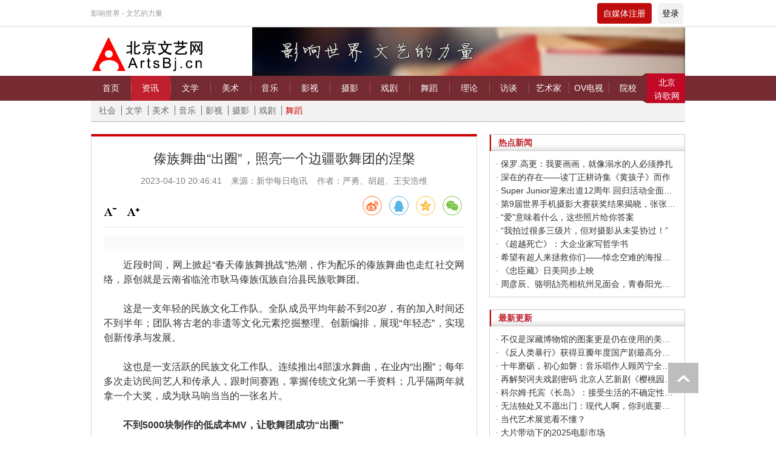

--- FILE ---
content_type: text/html; charset=utf-8
request_url: https://artsbj.cn/index.php/wudao/370527.html
body_size: 14229
content:
<!DOCTYPE html>
<html lang="en">
<head>
    <meta http-equiv="Content-Type" content="text/html; charset=UTF-8">
    <meta http-equiv="Content-Security-Policy" content="upgrade-insecure-requests">
    <meta http-equiv="X-UA-Compatible" content="IE=edge,Chrome=1">
    <meta name="viewport" content="width=device-width,minimum-scale=1.0,maximum-scale=1.0,user-scalable=no">
    <meta name="renderer" content="webkit">
    <title>傣族舞曲“出圈”，照亮一个边疆歌舞团的涅槃 - 北京文艺网</title>
    <meta name="keywords" content=""/>
    <meta name="description" content=""/>
    <link rel="shortcut icon" href="/assets/img/favicon.ico" type="image/x-icon"/>
    <link rel="stylesheet" media="screen" href="/assets/css/bootstrap.min.css"/>
    <link rel="stylesheet" media="screen" href="/assets/libs/font-awesome/css/font-awesome.min.css"/>
    <link rel="stylesheet" media="screen" href="/assets/css/swiper-3.4.2.min.css"/>
    <link rel="stylesheet" media="screen" href="/assets/css/common1.css"/>
    <script type="text/javascript" src="/assets/js/jquery.min.js"></script>
    <script type="text/javascript" src="/assets/js/swiper-3.4.2.min.js"></script>
    <style type="text/css" media="all">
        @media screen and (max-width: 960px) {

            .m-header1 .right .avatar-img {
                line-height: 30px;
            }

            .m-header1 .right .avatar-img img {
                height: 22px;
            }

            .m-header1 .right .icon {
                font-size: 18px;
                color: #fff;
            }
        }

        .header .login {
            height: 34px;
            padding: 0 7px;
            text-align: center;
            line-height: 34px;
            background: #f2f2f2;
            border-radius: 4px;
            color: #000;
            font-size: 14px;
        }

        .header .tg {
            margin: 0 10px;
            width: 90px;
            height: 34px;
            color: #fff;
            text-align: center;
            line-height: 34px;
            background: #bf0d0d;
            border-radius: 4px;
            font-size: 14px;
        }

        .header .tg:hover {
            cursor: pointer;
        }

        .login-out:hover .dropdown-menu {
            display: block;
        }

        .header .login-out {
            position: relative;
        }
    </style>
</head>
<body>
    <!--pc头部-->
	<div class="home-top pc" style="background: url(/assets/img/top.png) bottom repeat-x">
		<div class="inner">
			<div class="l">
        <span>影响世界 - 文艺的力量</span>
			</div>
			   <div class="r header">
                    <span class="tg l tg-btn" target="_blank">自媒体注册</span>
                   <div class="l login-out">
                                              <a href="/index.php/index/user/index.html" class="dropdown-toggle login l" data-toggle="dropdown">登录</a>
                                              <ul class="dropdown-menu" style="left: -118px;top:95%">
                                                      <li><a href="/index.php/index/user/login.html"><i class="fa fa-sign-in fa-fw"></i> Sign
                               in</a></li>
                           <li><a href="/index.php/index/user/register.html"><i class="fa fa-user-o fa-fw"></i>自媒体注册</a>
                           </li>
                                                  </ul>
                    </div>
                    <b class="clr"></b>
                </div>
			<b class="clr"></b>
		</div>
	</div>
    <div class="top-tips inner pc">
        <div class="info">
            <a href="/index.php/" class="logo l">
                <img src="https://artsbjcn.oss-cn-shanghai.aliyuncs.com/uploads/20230207/f0e1b333cd9679e6a76a86c445e32321.png" alt="">
            </a>
                        <a href="" class="r ad-inner">
                <img src="https://artsbjcn.oss-cn-shanghai.aliyuncs.com/uploads/20210415/53e5dc8119ed9fd930be1e7eeb86288a.jpg" alt=""/>
            </a>
                        <b class="clr"></b>
        </div>
    </div>
	<div class="nav pc zx-nav">
		<div class="inner">
		    			<a href="/" class="sub-a l " id="sub-1">首页</a>
					<a href="/index.php/zixun.html" class="sub-a l on" id="sub-2">资讯</a>
					<a href="/index.php/wen_xue.html" class="sub-a l " id="sub-3">文学</a>
					<a href="/index.php/mei_shu.html" class="sub-a l " id="sub-4">美术</a>
					<a href="/index.php/yin_yue.html" class="sub-a l " id="sub-5">音乐</a>
					<a href="/index.php/ying_shi.html" class="sub-a l " id="sub-6">影视</a>
					<a href="/index.php/she_ying.html" class="sub-a l " id="sub-7">摄影</a>
					<a href="/index.php/xi_ju.html" class="sub-a l " id="sub-8">戏剧</a>
					<a href="/index.php/wu_dao.html" class="sub-a l " id="sub-9">舞蹈</a>
					<a href="/index.php/lilun.html" class="sub-a l " id="sub-10">理论</a>
					<a href="/index.php/fangtan.html" class="sub-a l " id="sub-11">访谈</a>
					<a href="/index.php/yishujia.html" class="sub-a l " id="sub-12">艺术家</a>
					<a href="/index.php/OVdianshi.html" class="sub-a l " id="sub-13">OV电视</a>
					<a href="/index.php/yuanxiao.html" class="sub-a l " id="sub-14">院校</a>
					<a href='https://www.poetrybj.com/' class="link" target="_blank">北京<br/>诗歌网</a>
		    <b class="clr"></b>
		</div>
		
	</div>
	<div class="quick pc inner-quick inner ">
	        <a href="/index.php/shehui.html" title=""  >社会</a>
        <a href="/index.php/wenxue.html" title=""  >文学</a>
        <a href="/index.php/meishu.html" title=""  >美术</a>
        <a href="/index.php/yinyue.html" title=""  >音乐</a>
        <a href="/index.php/yingshi.html" title=""  >影视</a>
        <a href="/index.php/sheying.html" title=""  >摄影</a>
        <a href="/index.php/xiju.html" title=""  >戏剧</a>
        <a href="/index.php/wudao.html" title=""  class="active">舞蹈</a>
    	</div>
	<!--pc头部结束-->
	<!--手机头部-->
	<div class="m-header1-out mobile">
	    

	<div class="m-header1 zx-nav">
        <div class="l">
            <a href="/"><img id="" src="/assets/img/home.png" alt="" class="home"/></a>
            <img src="/assets/img/menu.png" alt="" class="m-menu"/>
        </div>
        <div class="title">北京文艺网</div>
        <div class="right">
            <span class="tg l tg-btn tg1" target="_blank">自媒体注册</span>
                        <a href="/index.php/index/user/index.html" class="icon"><i class="fa fa-user-o fa-fw"></i></a>
                    </div>
	</div>
	<!--二级导航-->
	<div class="m-nav-list1">
                <a href="/zixun.html" >首页</a>
                <a href="/index.php/shehui.html" title="" >社会</a>
                <a href="/index.php/wenxue.html" title="" >文学</a>
                <a href="/index.php/meishu.html" title="" >美术</a>
                <a href="/index.php/yinyue.html" title="" >音乐</a>
                <a href="/index.php/yingshi.html" title="" >影视</a>
                <a href="/index.php/sheying.html" title="" >摄影</a>
                <a href="/index.php/xiju.html" title="" >戏剧</a>
                <a href="/index.php/wudao.html" title="" class="active">舞蹈</a>
        	</div>
        <div class="m-nav-list">
            <h2>频道</h2>
            <div class="list list1">
                                <a href="/" class="sub-a l ">首页</a>
                                <a href="/index.php/zixun.html" class="sub-a l on">资讯</a>
                                <a href="/index.php/wen_xue.html" class="sub-a l ">文学</a>
                                <a href="/index.php/mei_shu.html" class="sub-a l ">美术</a>
                                <a href="/index.php/yin_yue.html" class="sub-a l ">音乐</a>
                                <a href="/index.php/ying_shi.html" class="sub-a l ">影视</a>
                                <a href="/index.php/she_ying.html" class="sub-a l ">摄影</a>
                                <a href="/index.php/xi_ju.html" class="sub-a l ">戏剧</a>
                                <a href="/index.php/wu_dao.html" class="sub-a l ">舞蹈</a>
                                <a href="/index.php/lilun.html" class="sub-a l ">理论</a>
                                <a href="/index.php/fangtan.html" class="sub-a l ">访谈</a>
                                <a href="/index.php/yishujia.html" class="sub-a l ">艺术家</a>
                                <a href="/index.php/OVdianshi.html" class="sub-a l ">OV电视</a>
                                <a href="/index.php/yuanxiao.html" class="sub-a l ">院校</a>
                                <b class="clr"></b>
            </div>
            <h2>快速导航</h2>
            <div class="list list2">
                <a href="/zandeyishupin.html" title="" target="_blank" class="submit" class="l">咱的艺术品</a>
                <a href="https://www.poetrybj.com/" title="" target="_blank" class="l">国际诗歌奖</a>
                <a href="" title="" target="_blank" class="l">诗托邦</a>
                <b class="clr"></b>
            </div>
        </div>
        <script type="text/javascript" charset="utf-8">
            var kg = true;
            $('.m-header1  .m-menu').click(function () {
                $('.m-nav-list').toggleClass('on')
                if (kg) {
                    $(this).attr("src", "/assets/img/close.png")
                } else {
                    $(this).attr("src", "/assets/img/menu.png")
                }
                kg = !kg;
            })
        </script>
		</div>
			<div class="zc-tips">
	    <div class="tips-wrapper">
	        <span class="close"><i class="fa fa-bars"></i></span>
	          北京文艺网自媒体发稿指南： <br/>
1、登录北京文艺网，点击北京文艺网会员注册，根据要求完成注册。<br/>
2、注册完成后用户名和密码登录北京文艺网。<br/>
3、登录后，请点击页面中功能菜单里的我要投稿，写下你要投稿的内容，后点击确定，完成投稿。<br/>
4、你的投稿完成后需要经过编辑审核才能显示在北京文艺网，审核时间需要一到两天，请耐心等待。<br/>
<div class="btns">
    <a href='/index.php/index/user/register.html'>自媒体注册</a>
</div>
	    </div>
	  
	</div>
    <script type="text/javascript" charset="utf-8">
        $(".tg-btn").click(function () {
            $('.zc-tips').show()
        })
        $(".zc-tips .close").click(function () {
            $('.zc-tips').hide()
        })
    </script>
	<!--手机头部结束-->
	 
 
 	<link rel="stylesheet" media="screen" href="/assets/css/share.min.css"/>
<style type="text/css" media="all">
    .bdshare-button-style0-16 a{
        float:none !important;
    }
    
</style>
	 <div class="inner mart20">
      <div class="zxlist zxshow w-65p l">
        <div class="metas">
           <p class="title"> 傣族舞曲“出圈”，照亮一个边疆歌舞团的涅槃</p>
           <p class="info"><span>2023-04-10 20:46:41</span>来源：新华每日电讯&nbsp;&nbsp;&nbsp;&nbsp;作者：严勇、胡超、王安浩维</p>
           <div class="tabs">
                            
           </div>
           <div id="ckepop" class="pc" style="position:relative;text-align:right;margin-top:10px;bottom:0">
            <div class="social-share" data-initialized="true" data-mode="prepend">
                <a href="#" class="social-share-icon icon-weibo" target="_blank"></a>
                <a href="#" class="social-share-icon icon-qq" target="_blank"></a>
                <a href="#" class="social-share-icon icon-qzone" target="_blank"></a>
                <a href="#" class="social-share-icon icon-wechat"></a>
            </div>
                

            </div>
            <script type="text/javascript" src="/assets/js/share.min.js"></script>
            <div class="toolBar pc">
            <span id="font1" class="sub current" onclick="javascript:setsize(1)">
                <i class="">&nbsp;</i>
            </span>
            <span id="font2" class="plus current" onclick="javascript:setsize(2);">
                <i class="">&nbsp;</i>
            </span>
</div>
</div>
<div class="summary f-14">
 </div>
<div class="content">
  <div id="t">
    <p style="font-size: 16px;"> &emsp;&emsp;近段时间，网上掀起“春天傣族舞挑战”热潮，作为配乐的傣族舞曲也走红社交网络，原创就是云南省临沧市耿马傣族佤族自治县民族歌舞团。<br /><br />&emsp;&emsp;这是一支年轻的民族文化工作队。全队成员平均年龄不到20岁，有的加入时间还不到半年；团队将古老的非遗等文化元素挖掘整理、创新编排，展现“年轻态”，实现创新传承与发展。<br /><br />&emsp;&emsp;这也是一支活跃的民族文化工作队。连续推出4部泼水舞曲，在业内“出圈”；每年多次走访民间艺人和传承人，跟时间赛跑，掌握传统文化第一手资料；几乎隔两年就拿一个大奖，成为耿马响当当的一张名片。<br /><br /><strong>&emsp;&emsp;不到5000块制作的低成本MV，让歌舞团成功“出圈”</strong><br /><br />&emsp;&emsp;听着有些“上头”的抖音神曲，竟然来自一段传统傣族古乐。<br /><br />&emsp;&emsp;但至于它叫什么名字，众说纷纭，直到有人把叫岩峰的网友@出来。“这是我们的原创傣族舞蹈‘南西米’。”岩峰也叫王峰，担任耿马县文化馆馆长兼县民族歌舞团负责人。在回答网友问题的同时，他还不忘宣传一下团队准备推出的第四部耿马泼水舞曲《up耿马》，“MV发行在即，大家多多捧场多多点赞”。<br /><br />&emsp;&emsp;趁着傣族舞的热度，王峰随即在个人账号上上传一段关于MV的拍摄花絮，隔几天更新一个，不仅成功“圈粉”，还吊足了网友胃口。“看不过瘾！”“什么时候出完整版？”……连日来，对于今年的泼水舞曲，网友们都很期待。<br /><br />&emsp;&emsp;3月31日，在粉丝的一再催促下，《up耿马》提前一周发布。光是开头的音乐就很有节奏，整体沿用以往明亮欢快的律动和风格；演员阵容强大，除了歌舞团全体成员，还有不少当地老百姓出镜；内容上继续保持民族特色，马鹿舞和象脚鼓语等非遗元素轮番上阵，场景切换自如，丰富的镜头语言里，尽显耿马的大美自然风光和当地群众的幸福美好生活。<br /><br />&emsp;&emsp;“up就是向上的意思，推出这部作品是想鼓励大家保持积极乐观的心态。”王峰说。<br /><br />&emsp;&emsp;“看完想回去过泼水节了”“态度+用心+细节=好作品”……在视频号上推出没多久，好评一条接着一条。这让前前后后准备半年多时间的出品方——耿马民族歌舞团，再次迎来“高光时刻”。<br /><br />&emsp;&emsp;王峰介绍，泼水节是傣族地区最隆重的节庆，之所以要打造泼水舞曲，一来营造良好节日氛围，二来宣传家乡、宣传这里独特的人文风情和优秀的传统文化。<br /><br />&emsp;&emsp;2018年，首部耿马泼水舞曲正式推出。朗朗上口、热闹欢快的基调中，这部舞曲巧妙展示了服饰美、家乡美和当地厚重的民族文化积淀等，让人看了就想来云南过泼水节。不仅如此，片子不仅凸显傣族女性的柔美形象，还展示男性的刚健和风趣，呈现傣乡文化的多面性。<br /><br />&emsp;&emsp;没有华丽的灯光舞美，场景遍及田间地头，群众客串出演……这部经费不到5000块钱的低成本作品，一经发布，便收到意想不到的效果。王峰说，当时3分多钟的MV在县级微信平台上首发，不到一天时间播放量就突破10万。除了本地人，其他地区的老百姓也积极转发。从这之后，耿马泼水舞曲成为大家在泼水节前后的一个共同期待。<br /><br />&emsp;&emsp;“算是成功出圈了吧。”王峰说，2019年推出第二部，依然有不错的反响。到了2020年、2021年，受疫情影响，泼水舞曲暂时中断。2022年，他们推出了第三部“栽音音”，意为“让心平静下来”，号召大家来一场“云泼水”，静待来年春暖花开。<br /><br />&emsp;&emsp;三年之后，随着疫情防控政策的优化调整，盛大的泼水节又将再次启幕。耿马民族歌舞团顺势推出他们的新作，准备在泼水节到来之前掀起一股浪潮。“泼水舞曲系列，已经成了我们的一个情怀。”王峰说。<br /><br />&emsp;&emsp;<strong>小学音乐老师转行，带领这个“半瘫痪团”走向全国先进</strong><br /><br />&emsp;&emsp;放在10多年前，王峰哪还有什么心思搞策划？<br /><br />&emsp;&emsp;2012年，本是小学音乐老师的王峰，被调到县城接手耿马县民族歌舞团。当时，表演人才多数流失，全团仅剩下3男4女共7名演员，基本处于半瘫痪状态，多年来也未出新作品，歌舞团发展陷入严重困境。<br /><br />&emsp;&emsp;“说心里话，我一开始是想走的。但出于自小对民族文化的热爱，我也想认真做出点成绩来。”一番心理斗争后，王峰选择留下来。人手不够，他就想方设法吸纳年轻人加入；没有新作品，他带领团队下乡采风，向传承人拜师学艺，并开始挖掘整理。<br /><br />&emsp;&emsp;儿时常见的傣族特有舞蹈——马鹿舞，随着老艺人的相继去世，面临人亡技绝的窘境。意识到这个问题后，王峰和团队多次下乡采风，跟传承人塞丙等人成了好朋友，常常吃住在一起，探讨如何将它从民间搬上舞台。<br /><br />&emsp;&emsp;2013年，歌舞团创作的6个节目参加临沧市首届民族民间歌舞乐展演，其中《马鹿舞》和《心上的姑娘》一举夺得金奖，实现奖牌零的突破。同年，《马鹿舞》又获得省级民族民间歌舞乐展演金奖，更是打破了创团以来的历史。<br /><br />&emsp;&emsp;这让一度低迷的耿马民族歌舞团士气大振。但随后由于队伍人数增加、经费减少等因素影响，一些演员不得不接受一些景区的商演邀请，远赴湖北、湖南、广东等地演出，只是为了能有些收入养家糊口。“也能理解，毕竟每位演员背后都有一个家庭。”王峰说。<br /><br />&emsp;&emsp;2015年，恰逢耿马县成立60周年，一心想要锤炼队伍的王峰主动请缨，跟县里承诺，一定可以拿出像样的节目。“作为国有文艺院团，我们不做谁来做？”为此，歌舞团迅速进入“备战”状态，通过半年多时间的编排和训练，最终凭借20多个精彩节目在县庆上大放光彩。<br /><br />&emsp;&emsp;为鼓励和支持歌舞团打造文艺精品，耿马县2016年起每年拿出100万元的专项经费，还设置一笔80万元的艺术创作基金。今年，随着扶持力度加大，专项经费提高到200万元。这让耿马民族歌舞团创作的底气更足了。<br /><br />&emsp;&emsp;为提升演员综合素质，歌舞团先后从外地请来多位指导教师。其中，负责技术技巧训练的杨忠寿，是临沧市的一位资深文艺工作者，受聘来到耿马后一待就是好几年。刚开始，一些年轻人连侧空翻都不会。正是在他的指导下，演员们苦练基本功，都有了自己的看家本领。<br /><br />&emsp;&emsp;台下十年功，只为台上一分钟。<br /><br />&emsp;&emsp;2018年，《舞刀少年》获云南省群文艺术最高奖“彩云奖”；2021年，首部原创民族舞剧《勐相耿坎·傣拳师》获云南省第十六届新剧(节)目展演优秀导演奖和优秀作曲两个单项奖，同年耿马民族文化工作队还入选全国先进基层文艺院团。<br /><br />&emsp;&emsp;对于一个县级文艺院团来说，这份成绩实属不易。<br /><br />&emsp;&emsp;<strong>有意思又有意义，让传统文化“返老还童”</strong><br /><br />&emsp;&emsp;无论是泼水舞曲系列，还是近年来获奖的一些佳作，“耿马出品”总能让人眼前一亮，既有非遗的影子，又能嗅到时代的气息。王峰管这个过程叫作传统文化“年轻态”。<br /><br />&emsp;&emsp;说着简单，做起来却很难。第一步就是要跟时间赛跑，将这些面临失传的传统文化发掘整理出来。“错过了，一些老艺人就不在了，这些好东西就可能跟着他一起消失不见。”王峰感慨。<br /><br />&emsp;&emsp;紧那罗舞，属拟禽舞，是傣族民间舞蹈的一种，流传于东南亚国家和孟定傣族地区。为了学到原汁原味的紧那罗舞，王峰带领团队跋山涉水四处拜访老艺人，终于寻到一位叫布莱尚陆侬的老人。<br /><br />&emsp;&emsp;“你们怎么不早点过来学，非要等到我跳不动的时候才来？”老人的一句发问，让王峰一行人心生惭愧，无言以对。等到第三次再去请教，老人已经中风在床，再也不能跳起他心爱的紧那罗舞了。<br /><br />&emsp;&emsp;有时候，团队还需要打破一些阻碍文化传承的世俗观念。在采风学习女创拳的时候，一些老人直言“传男不传女”，去了几次闭门不见。王峰只好软磨硬泡，在村子里吃住半个多月，最终凭着一腔赤诚打动了老艺人。<br /><br />&emsp;&emsp;“没有深入实践的采风和持续练习，哪怕是后期再流畅的编排，舞蹈最终也是没有灵魂的。”王峰说，掌握动作要领后，演员们还要花时间吃透悟透，融入血液里。每年，他们还要深入村寨开展惠民演出70多场，让“艺术回流”接受群众检验，真正做到民族歌舞来自民间又回馈民间。<br /><br />&emsp;&emsp;这些古老的传统文化元素，如何在新时代展现出独特魅力？王峰认为，得贴近年轻人的生活，让他们感兴趣并且接受它，这样才会有传承和发展的土壤。身边这群年轻演员无疑就成为他的“攻关”对象。<br /><br />&emsp;&emsp;耿马民族歌舞团现有演员32人，平均年龄不到20岁，对非遗和传统文化几乎没什么概念，但都喜欢现代音乐和刷短视频。这让王峰找到了突破点。通过创新编排，来自民间的马鹿舞、蝴蝶舞、孔雀舞的表演技巧，通过整合提升、艺术化改造，再配上节奏感强的音乐，变成一个个短视频小作品，有些还成为“爆款”。<br /><br />&emsp;&emsp;这让团里的年轻演员一下子就来了兴趣。看到别人马鹿舞跳得好，19岁的岩细就会自己偷偷加练；有了获得感后，16岁的宰随旺越来越喜欢去寨子里给父老乡亲演出。不仅如此，在刷到歌舞团的短视频后，一些感兴趣的年轻人也主动加入。<br /><br />&emsp;&emsp;“首先觉得好玩，再就是有意义。”今年1月加入歌舞团的美旺说。<br /><br />&emsp;&emsp;每创作完一个作品，演员们就会主动上传到自己的社交账号。依靠传统文化的加持，爱玩短视频的傣族姑娘引少已经拥有近2万粉丝，成为耿马县的“小网红”。“我们的作品能有更多人看到，这就是一种传承。”<br /><br />&emsp;&emsp;几年时间下来，每位年轻演员身上都展现出一种自信和从容。这种自内而外的改变，是王峰没想到的。<br /><br />&emsp;&emsp;（编辑：李思）<br /><br></p>
  </div>
</div>
<p class="show-note c-9 mart20" >注：本网发表的所有内容，均为原作者的观点。凡本网转载的文章、图片、音频、视频等文件资料，版权归版权所有人所有。</p>
<div class="ewm-list">
  <div class="i1">
    <img src="https://artsbjcn.oss-cn-shanghai.aliyuncs.com/uploads/20211120/3a78e8bf6322d5858446b9187e3312dd.jpg" alt="" data-bd-imgshare-binded="1">
    <p class="f-16">扫描浏览<br>北京文艺网手机版</p>
  </div>
   <div class="i1">
    <img src="https://artsbjcn.oss-cn-shanghai.aliyuncs.com" alt="" data-bd-imgshare-binded="1">
    <p class="f-16">扫描关注<br>北京文艺网官方微信</p>
  </div>
  <b class="clr"></b>
  <img src="/assets/img/151201_tdc_bottom.png" alt="" style="margin-top:20px">
</div>
<div class="gohome pc"><a href="/" target="_blank" class="f-16">返回首页</a></div>
<div class="addBox pc">

 

        </div>

      <ul class="tagRss f-14 pc">

                <li><strong>本文链接：</strong> <a href="/index.php/wudao/370527.html">傣族舞曲“出圈”，照亮一个边疆歌舞团的涅槃</a></li>

                <li><strong>版权所有：</strong> 非特殊声明均为本站独家内容，转载请注明出处：<a href="/">北京文艺网</a></li>

                <li><strong>网站地图：</strong> 您可以通过<a href="/" title="网站地图" target="_blank">网站地图</a>查看我们其他的内容更新</li>

            </ul>
      <div class="arclink">
        <div class="arc-tit">
          相关文章
        </div>
        <ul>
                      <li class="l f-14 line"><a href="/index.php/tuijian/373387.html">·&nbsp;2025北京文艺网诗人奖：98岁诗人向明荣获特别奖，陈东东荣获诗人奖，茱萸荣获年度诗人奖！</a></li>
                   <li class="l f-14 line"><a href="/index.php/tuijian/373182.html">·&nbsp;中国画研究院——中国绘画研究的一个新开篇</a></li>
                   <li class="l f-14 line"><a href="/index.php/tuijian/373146.html">·&nbsp;2025大阪世博会——瞬间  永恒：联合国教科文组织CICT·ICFT&PCI主办杨佴旻手稿与数码版画展</a></li>
                   <li class="l f-14 line"><a href="/index.php/wen_xue/372856.html">·&nbsp;北京文艺网“九月诗丛”初评揭晓：23部诗集脱颖而出‌</a></li>
                   <li class="l f-14 line"><a href="/index.php/meishu/372434.html">·&nbsp;中新社东西问采访实录｜ 杨佴旻：让世界走向中国绘画</a></li>
                   <li class="l f-14 line"><a href="/index.php/wenxue/373449.html">·&nbsp;阿明·马卢夫：文学能修复当下，也能构想未来</a></li>
                   <li class="l f-14 line"><a href="/index.php/meishu/373448.html">·&nbsp;不仅是深藏博物馆的图案更是仍在使用的美学语言——从浦东美术馆卢浮宫展览“图案的奇迹”说起</a></li>
                   <li class="l f-14 line"><a href="/index.php/yingshi/373447.html">·&nbsp;历史剧：实现历史与现实的对话</a></li>
                   <li class="l f-14 line"><a href="/index.php/yingshi/373446.html">·&nbsp;《反人类暴行》获得豆瓣年度国产剧最高分带来启示：一段沉重的民族记忆如何转化为文艺精品</a></li>
                   <li class="l f-14 line"><a href="/index.php/meishu/373445.html">·&nbsp;艺术家不妨“网红”，但须拒绝“网红化”</a></li>
                   <b class="clr"></b>
        </ul>
      </div>
      <div class="postTool pc">

            <a href="javascript:void(0)" class="print pc">打印</a>

            <a href="#" class="pc">回到顶部</a>

        </div>
      <ul class="postNav f-14">
             <li class="l">上一篇：<a href="/index.php/wudao/370504.html">舞集《良渚》将登台国家大剧院</a></li>
            <li class="r">下一篇：<a href="/index.php/wudao/370568.html">“舞”出中国好故事 传统文化题材舞剧频频破“圈”</a></li>
            <b class="clr"></b>

        </ul>
      </div>   
      <script>
        
 function setCookie(name, value) {
            var Days = 30;
            var exp = new Date();
            exp.setTime(exp.getTime() + Days * 24 * 60 * 60 * 1000);
            document.cookie = name + "=" + escape(value) + ";expires=" + exp.toGMTString() + ";path=/;domain=artron.net;";
        }
        function getCookie(name) {
            var arr, reg = new RegExp("(^| )" + name + "=([^;]*)(;|$)");
            if (arr = document.cookie.match(reg)) {
                return (arr[2]);
            } else {
                return null;
            }
        }
        function delCookie(name) {
            var exp = new Date();
            exp.setTime(exp.getTime() - 1);
            var cval = getCookie(name);
            if (cval != null) {
                document.cookie = name + "=" + cval + ";expires=" + exp.toGMTString();
            }
        }

 var size = Math.floor(getCookie("detailFontSizeCookie")) || 16;

  function setsize(type) {
            if (type == '1' && size > '12') {
                size = size - 2;
            }
            if (type == '2' && size < '24') {
                size = size + 2;
            }
            if (size == '12') {
                $('#font1').removeClass('current hover');
                $('#font1').addClass('dis');
            } else {
                $('#font1').removeClass('dis');
                $('#font1').addClass('current');
            }
            if (size == '24') {
                $('#font2').removeClass('current hover');
                $('#font2').addClass('dis');
            } else {
                $('#font2').removeClass('dis');
                $('#font2').addClass('current');
            }
            $('#MyContent p').css('font-size', size + 'px');
            setCookie("detailFontSizeCookie", "" + size);
        }

        $(function () {
            setsize();
        })
      </script>
      <div class="w-35 r pc">
        <div class="b-c">
           <div class="art-tit3 c-c0 f-14">
              热点新闻
          </div>
          <div class="art-part6">
                      <a href="/index.php/meishu/367207.html" target="_blank" class="f-14 ell line">·&nbsp;保罗.高更：我要画画，就像溺水的人必须挣扎</a>
             	              <a href="/index.php/wenxue/300692.html" target="_blank" class="f-14 ell line">·&nbsp;深在的存在——读丁正耕诗集《黄孩子》而作</a>
             	              <a href="/index.php/rihan/272900.html" target="_blank" class="f-14 ell line">·&nbsp;Super Junior迎来出道12周年 回归活动全面启动</a>
             	              <a href="/index.php/sheying/323076.html" target="_blank" class="f-14 ell line">·&nbsp;第9届世界手机摄影大赛获奖结果揭晓，张张惊艳你的视觉！</a>
             	              <a href="/index.php/sheying/322233.html" target="_blank" class="f-14 ell line">·&nbsp;“爱”意味着什么，这些照片给你答案</a>
             	              <a href="/index.php/sheying/367470.html" target="_blank" class="f-14 ell line">·&nbsp;“我拍过很多三级片，但对摄影从未妥协过！”</a>
             	              <a href="/index.php/wenxue/298502.html" target="_blank" class="f-14 ell line">·&nbsp;《超越死亡》：大企业家写哲学书</a>
             	              <a href="/index.php/sheying/367960.html" target="_blank" class="f-14 ell line">·&nbsp;希望有超人来拯救你们——悼念空难的海报设计作品</a>
             	              <a href="/index.php/yingshi/183562.html" target="_blank" class="f-14 ell line">·&nbsp;《忠臣藏》日美同步上映</a>
             	              <a href="/index.php/yingshi/315913.html" target="_blank" class="f-14 ell line">·&nbsp;周彦辰、骆明劼亮相杭州见面会，青春阳光活力十足</a>
             	             	<!--文学-->
             	           </div>
        </div>
          <div class="b-c  mart20">
           <div class="art-tit3 c-c0 f-14">
              最新更新
          </div>
          <div class="art-part6">
              <!--资讯-->
                           <a href="/index.php/meishu/373448.html" target="_blank" class="f-14 ell line">·&nbsp;不仅是深藏博物馆的图案更是仍在使用的美学语言——从浦东美术馆卢浮宫展览“图案的奇迹”说起</a>
             	              <a href="/index.php/yingshi/373446.html" target="_blank" class="f-14 ell line">·&nbsp;《反人类暴行》获得豆瓣年度国产剧最高分带来启示：一段沉重的民族记忆如何转化为文艺精品</a>
             	              <a href="/index.php/neidi/373443.html" target="_blank" class="f-14 ell line">·&nbsp;十年磨砺，初心如磐：音乐唱作人顾芮宁全新单曲《重新再来》开启音乐新章</a>
             	              <a href="/index.php/xiju/373438.html" target="_blank" class="f-14 ell line">·&nbsp;再解契诃夫戏剧密码 北京人艺新剧《樱桃园》登台</a>
             	              <a href="/index.php/wenxue/373436.html" target="_blank" class="f-14 ell line">·&nbsp;科尔姆·托宾《长岛》：接受生活的不确定性，在有限中实现突破</a>
             	              <a href="/index.php/wenxue/373427.html" target="_blank" class="f-14 ell line">·&nbsp;无法独处又不愿出门：现代人啊，你到底要如何安放你的生活</a>
             	              <a href="/index.php/meishu/373421.html" target="_blank" class="f-14 ell line">·&nbsp;当代艺术展览看不懂？</a>
             	              <a href="/index.php/yingshi/373414.html" target="_blank" class="f-14 ell line">·&nbsp;大片带动下的2025电影市场</a>
             	              <a href="/index.php/wenxue/373413.html" target="_blank" class="f-14 ell line">·&nbsp;刘震云谈新作：笑不经玩，一玩就咸了</a>
             	              <a href="/index.php/meishu/373412.html" target="_blank" class="f-14 ell line">·&nbsp;南京博物院藏仇英名作现身拍卖市场，最新追踪！</a>
             	             	<!--文学-->
                       </div>
        </div>
      </div>
      <b class="clr"></b>
     </div>

   
	  <!-- 关于 -->
   <div class="about_box inner pc"> 
      	<a href="/index.php/p/guanyubeijingxindulidianying.html" target="_blank">关于北京新独立电影&nbsp;|</a>
   	   	<a href="/index.php/p/zhuzuoquanshengming.html" target="_blank">著作权声明&nbsp;|</a>
   	   	<a href="/index.php/p/hezuozhaoshang.html" target="_blank">合作招商&nbsp;|</a>
   	   	<a href="/index.php/p/guanggaofuwu.html" target="_blank">广告服务&nbsp;|</a>
   	   	<a href="/index.php/p/kefuzhongxin.html" target="_blank">客服中心&nbsp;|</a>
   	   	<a href="/index.php/p/zhaopinxinxi.html" target="_blank">招聘信息&nbsp;|</a>
   	   	<a href="/index.php/p/lianxiwomen.html" target="_blank">联系我们&nbsp;|</a>
   	   <a href="/xiezuodanwei.html" target="_blank">协作单位</a>
   </div>
	</div>
    <div class="footer inner pc">
        <div class="h_line box"></div>
        <div class="copyrightBox">
            地址∶北京市朝阳区霞光里15号霄云中心B座710　邮编：100028　电话∶010-69387882<br>
            河北省保定市复兴中路1196号 邮编：071051<br>
            斯达克（北京）艺术有限公司版权所有　<a target="_blank" href="http://beian.miit.gov.cn/" class="line">京ICP备19059076号-1</a>　Email：<a href="mailto:artsbj@artsbj.cn" class="line">artsbj@artsbj.cn</a>　公司营业执照：91110105MA01P1D42Y<br>
            北京文艺网授权法律顾问单位：<a href="http://www.shijinglawyer.com/" class="line">北京实景律师事务所</a>
            <p></p>
            <a title="中华大学感谢信" href="/Html/gjgz/70210.html">
                <img title="" src="/assets/img/bt1.jpg" alt="">
            </a>
            <a title="不良信息举报中心" href="http://net.china.cn/chinese/index.htm">
                <img title="" src="/assets/img/bt2.jpg" alt="">
            </a>
            <p><a href="http://www.nj-huanya.com/" title='长轴泵' target="_blank" style="opacity:0">长轴泵</a>&nbsp;&nbsp;<a
                    href="https://www.jssanyou.cn/" title='校园文化设计' target="_blank"
                    style="opacity:0">校园文化设计</a>&nbsp;&nbsp;<a href="https://www.njzhs.net/" title='企业文化设计' target="_blank" style="opacity:0">企业文化设计</a>
            </p>
        </div>
	</div>
	<a href="javascript:;" id="top"></a>
		<!--手机尾部-->
	<div class="m-footer mobile">
	    <div class="card2">
	        <a href="/p/lianxiwomen.html">联系方式&nbsp;|&nbsp;</a><a href="/p/guanyubeijingwenyiwang.html">关于我们</a>
	        <p>斯达克（北京）艺术有限公司</p>
	       <a href="http://beian.miit.gov.cn/">京ICP备19059076号-1</a>
	    </div>
	</div>
	<script type="text/javascript" src="/assets/libs/bootstrap/dist/js/bootstrap.min.js"></script>
	<script>

$("#top").click(function(){
    $('body,html').animate({scrollTop:0},1000);
    return false;
});  
function setHome(obj, vrl) {
	try {
		obj.style.behavior = 'url(#default#homepage)';
		obj.setHomePage(vrl);
	} catch (e) {
		if (window.netscape) {
			try {
				netscape.security.PrivilegeManager.enablePrivilege("UniversalXPConnect");
			} catch (e) {
				alert("此操作被浏览器拒绝！\n请在浏览器地址栏输入“about:config”并回车\n然后将 [signed.applets.codebase_principal_support]的值设置为'true',双击即可。");
			}
			var prefs = Components.classes['@mozilla.org/preferences-service;1'].getService(Components.interfaces.nsIPrefBranch);
			prefs.setCharPref('browser.startup.homepage', vrl);
		} else {
			alert("您的浏览器不支持，请按照下面步骤操作：1.打开浏览器设置。2.点击设置网页。3.输入：" + vrl + "点击确定。");
		}
	}
}
</script>
</body>
</html>


--- FILE ---
content_type: text/css
request_url: https://artsbj.cn/assets/css/common1.css
body_size: 15819
content:
body,h1,h2,h3,h4,h5,h6,hr,p,blockquote,dl,dt,dd,ul,ol,li,pre,
form,fieldset,legend,button,input,textarea,th,td{margin:0;padding:0;}
caption,  
article, aside, canvas, details, embed,
figure, figcaption, footer, header, hgroup,
menu, nav, output, ruby, section, summary,
time, mark, audio, video{display: block;margin: 0;padding: 0;}
body,button,input,select,textarea{font:12px/1.5 Microsoft YaHei;}
h1,h2,h3,h4,h5,h6{font-size:100%;}
address,cite,dfn,em,var{font-style:normal;}
code,kbd,pre,samp{font-family:courier,courier,monospace;}
li{list-style:none;}
a,a:hover,a:link,a:visited,a:active{text-decoration:none;}
img{border:0;}
button,input,select,textarea{font-size:100%;outline: none}
table{border-collapse:collapse;border-spacing:0;}
.hide{display:none;}
.hid{
    display: none;
}
body{
font: 12px/1.5 Microsoft YaHei,Heiti SC,tahoma,arial,Hiragino Sans GB,"\5B8B\4F53",sans-serif;
color:#333;
}
a{
    color:#333;
}

*,*::before,*::after{box-sizing:border-box;}
* {
    -webkit-box-sizing: border-box;
    -moz-box-sizing: border-box;
    box-sizing: border-box;
}
*:before,
*:after {
    -webkit-box-sizing: border-box;
    -moz-box-sizing: border-box;
    box-sizing: border-box;
}

*:after {
    -webkit-box-sizing: border-box;
    -moz-box-sizing: border-box;
    box-sizing: border-box;
}
.clr{
    display:block;
    clear:both;
}
 
.inner{
    max-width:980px;
  
    margin:0 auto;
   
}

/*字体*/
.f-14{
    font-size:14px;
}
.f-16{
    font-size:16px;
}
.f-18{
    font-size:18px;
}
.f-25{
    font-size: 25px
}
.f-28{
    font-size:28px;
}
.title-16{
    font-size:16px;
    font-weight: bold
}
.title-22{
    font-size:22px;
    font-weight: bold
}
/*颜色*/
.c-3{
    color:#333;
}
.c-6{
    color:#666;
}
.c-9{
    color:#999;
}
.color-g{
    color:#00923F;
}
.c-7b{
    color:#7B8288;
}
.c-c0{
    color:#C0202C;
}
.c-64{
    color:#6482a5;
}
.c-7c{
    color:#7c8187
}
.c-70{
    color:#70b31a;
}
.c-97{
    color:#97b0be;
}
.c-cd{
   color:#CD5000
}
.c-e4{
    color:#E48D00;
}
.c-9f{
    color:#9F3E35;
}
.c-76{
    color:#76312A;
}
.c-4d{
    color:#4D4D4D;
}
.c-cb{
    color:#CB7925;
}
.c-6e{
    color:#6EAAE8;
}
.c-91{
    color:#917100;
}
.c-c9{
    color: #C9A101
}
.c-df{
    color: #df6a00
}
.c-b2{
    color: #b23b00
}
.c-be{
    color: #be3e3b
}
.c-a9{
    color:#a9110c;
}

.change-t:hover{
 color:#00923F;
}
.line:hover{
    text-decoration: underline;
}
.ell{
    overflow: hidden;
text-overflow:ellipsis;
white-space: nowrap;
}
.ell2{
    display: -webkit-box;
-webkit-box-orient: vertical;
-webkit-line-clamp: 2;
overflow: hidden;
}
.ell3{
    display: -webkit-box;
-webkit-box-orient: vertical;
-webkit-line-clamp: 3;
overflow: hidden;
}
/*左右*/
.l{
    float: left
}
.r{
    float:right;
}
.m{
    float: left;
}
.w-33{
    width:33%;
}
.w-27{
    width:27%;
}
.w-40{
    width:40%;
    padding:0 24px;
}
.w-73{
    width:73%;
    padding-right: 24px;
}
/*顶部*/
.home-top{
    color:#999;
    line-height: 35px;
    padding:5px 0;
}
.home-top a{
    color:#b70707;
    display: inline-block;
    margin-right:3px;
}
.top-tips .img img{
display: block;
width:100%;
}
.top-tips .logo{
    margin-top:10px;
}
.top-tips .search{
    background: url(../img/search.jpg) no-repeat;
    width: 280px;
    height: 41px;
   
    position: relative;
    margin-top: 27px;
    
    margin-right: 20px;
}
.top-tips .search .q{
        margin: 6px 0 0 14px;
    font-size: 12px;
    position: absolute\9;
    left: 14px\9;
    *margin-top: 5px;
    height: 27px;
    border: 0px;
    line-height: 25px;
    width: 240px;
}
.top-tips .search button{
    
        position: absolute;
    right: 0px;
    width: 77px;
    height: 41px;
    background: url(../img/search.jpg) no-repeat -370px 0;
    cursor: pointer;
    border: none;
    text-indent: 9999px;
}
.top-tips .tel{
        margin-top: 27px;
    height: 41px;
    line-height: 41px;
    font-size: 16px;
    color: #333;
    margin-right:20px;
}
.top-tips .tel span{
    color:#D40107
}
.top-tips .shige{
    margin-top:20px;
}
.top-tips .shige img{
    height:52px;
}
.top-tips .ad-inner img{
    display: block;
    max-width: 100%;
}
/*导航*/
.nav{
        height: 41px;
    position: relative;
    z-index: 666;
}
.nav a.sub-a{
 width:6.7%;
    font-size: 14px;
    color: #fff;
   line-height: 41px;
   text-align: center;
   position: relative;
}
.nav a.sub-a:before{
    content:'';
    display: block;
    width:1px;
    height:20px;
    top:10px;
    left:0;
    position: absolute;
    background: rgba(255,255,255,.2)
}
.nav a.sub-a:first-child:before{
    display: none
}
.nav .inner{
    position: relative;
}
.nav .link{
        background: url(../img/bjwylt.png) no-repeat;
    width: 71px;
    text-align: center;
    height: 49px;
    line-height: 22px;
    padding: 4px 0px 0px 10px;
    top: -4px;
    right: 0px;
    position: absolute;
    z-index: 20;
}
.nav .link{
        font-size: 14px;
    color: #fff;
}
/*首页导航颜色*/
.index-nav{
background: #d30b04;

}
.index-nav .sub-a.on{
    background: #ef9800
}
.index-nav .sub-a:hover{
     background: #ef9800
}
/*资讯*/
.zx-nav{
background:  #762B32;

}
.zx-nav .sub-a.on{
    background: #C01F2E
}
.zx-nav .sub-a:hover{
     background: #C01F2E
}
/*文学*/
.wx-nav{
background:#536479;

}
.wx-nav .sub-a.on{
    background: #b70707
}
.wx-nav .sub-a:hover{
     background: #b70707
}
/*美术*/
.ms-nav{
background:#2F516D;

}
.ms-nav .sub-a.on{
    background: #266CBD
}
.ms-nav .sub-a:hover{
     background: #266CBD
}
/*音乐*/
.yy-nav{
background:#185218;

}
.yy-nav .sub-a.on{
    background: #70B31A
}
.yy-nav .sub-a:hover{
     background: #70B31A
}
/*影视*/
.ys-nav{
background:#2F516D;

}
.ys-nav .sub-a.on{
    background: #1099e9
}
.ys-nav .sub-a:hover{
     background: #1099e9
}
/*戏剧*/
.xj-nav{
background:#E48902;

}
.xj-nav .sub-a.on{
    background: #CD5000
}
.xj-nav .sub-a:hover{
     background: #CD5000
}
/*舞蹈*/
.wd1-nav{
background:#9D3F37;

}
.wd1-nav .sub-a.on{
    background: #842E31
}
.wd1-nav .sub-a:hover{
     background: #842E31
}
/*理论*/
.ll-nav{
background:#824D19;

}
.ll-nav .sub-a.on{
    background: #CB7927
}
.ll-nav .sub-a:hover{
     background: #CB7927
}
/*访谈*/
.ft1-nav{
background:#214E78;

}
.ft1-nav .sub-a.on{
    background: #6EAAE9
}
.ft1-nav .sub-a:hover{
     background: #6EAAE9
}
/*艺术家*/
.ysj-nav{
background:#D3B101;

}
.ysj-nav .sub-a.on{
    background:#B18100
}
.ysj-nav .sub-a:hover{
     background: #B18100
}
/*ov电视*/
.ov1-nav{
background:#2F516D;

}
.ov1-nav .sub-a.on{
    background:#266CBD
}
.ov1-nav .sub-a:hover{
     background: #266CBD
}
/*院校*/
.yx-nav{
background: url(../img/yx-menu.jpg);

}
.yx-nav .sub-a.on{
    background:#A9110C
}
.yx-nav .sub-a:hover{
     background: #A9110C
}
.quick{
    position: relative;
    z-index: 2;
    background: url(../img/quick.jpg) no-repeat;
    
    line-height: 35px;
    padding-left: 7px;
}
.quick a:hover{
text-decoration: underline;
}
.home-quick a{
    color:#666;
    display: inline-block;
    margin-right:6px;
}
.home-quick a.submit{
    color:#d30b04;
}
.inner-quick a{
    font-size: 14px;
    color:#666;
    position: relative;
    padding:0 6px;
    border-left:1px solid #666;
    line-height: 1;
}
 .inner-quick a:first-child{
     border:none;
 }
.inner-quick a.active{
    color:#d00000;
}
.ad1{
    margin-top:10px;
}
.ad1 img{
    display: block;
    margin-bottom: 10px;
    width:100%;
}
.i-part1 .l img{
 display: block;
 width:100%;
}
.i-part1 .l a{
    display: block;
    position: relative;
}
.i-part1 .l .banner1 p{
       height: 30px;
       line-height: 24px;
    width: 100%;
    position: absolute;
    left:0;
    bottom: 0;
   z-index:5;
   color:#fff;
    padding:3px 130px 3px 6px;
   overflow: hidden;
text-overflow:ellipsis;
white-space: nowrap;
     
}
.i-part1 .l .mask{
    position: absolute;
    width:100%;
    height:30px;
     bottom: 0px;
    left: 0px;
   opacity: .5;
    z-index:4;
       background: rgb(8, 53, 92);
}
.i-part1 .swiper-pagination{
    text-align: right;
    bottom: 5px;
    padding-right:10px;
}
.i-part1 .swiper-pagination-bullet{
    width:20px;
    height:20px;
    border:1px solid rgb(204, 204, 204);
    background: #fff;
    color:#000;
    opacity: 0.7;
    text-align: center;
    line-height: 17px;
    margin-left:3px !important;
    margin-right:0 !important;
    border-radius: 0
}
.i-part1 .swiper-pagination-bullet-active{
    background: rgb(255, 0, 0);
    color:rgb(255, 255, 0);
    border-color:#fff;
}
.com-tit1{
        border-top: 2px solid #000;
    border-bottom: 1px solid #CECECE;
 
    line-height: 38px;
     font-size: 20px;
 
}
.com-tit1 a{
 line-height: 30px
}
.i-part1 .top_news .top{
    margin:16px 0 5px;
}
.i-part1 .top_news .top .title{
    color: #bf0d0d;
    font-size: 20px;
    margin-bottom: 8px;
    display: block;
}
.i-part1 .top_news .top .desc{
    font-size: 14px;
    line-height: 22px;
    display: -webkit-box;
-webkit-box-orient: vertical;
-webkit-line-clamp: 2;
overflow: hidden;
color:#333;
margin-bottom: 8px
}
.i-part1 .top_news .top .desc span{
    display: inline-block;
}
.i-part1 .top_news ul li{
    width:48%;
    margin-left:4%;
}
.i-part1 .top_news ul li:nth-child(2n+1){
margin-left:0;
}
.i-part1 .top_news ul li a{
    color:#333;
    line-height: 22px;
    display: block;
    overflow: hidden;
text-overflow:ellipsis;
white-space: nowrap;
}
.i-part1 .old_news .title{
    text-align: right;
    padding-bottom: 5px;

    color: #999;
   
    margin-top: 2px;
    margin-bottom: 10px;
    border-bottom: 1px dotted  #333333
}
.i-part1 .old_news .list{
    line-height: 22px;
    position: relative;
    padding:0 100px 0 35px;
}
.i-part1 .old_news .list .a1{
    position: absolute;
    left:0;
    top:50%;
    transform: translateY(-50%);
    color:#333;
}
.i-part1 .old_news .list .a2{
    color:#000;
    overflow: hidden;
text-overflow:ellipsis;
white-space: nowrap;
display: block;
}
.i-part1 .old_news .list span{
    position: absolute;
    right:0;
    top:50%;
    transform: translateY(-50%);
    color:#999;
}
.i-part1 .topic{
 background-image: url(../img/topic.png);
   background-size:100% 100%; 
    height: 418px;
   margin-top: -12px;
    padding: 0 20px 0 23px;
}
.i-part1 .topic .b-title{
        font-size: 20px;
  
    text-align: center;
    margin-top: 15px;
 display: block;
 color:#333;
}
.i-part1 .topic .top img{
    display: block;
    width:100%;
        margin-top: 23px;
    margin-bottom: 10px;
}
.i-part1 .topic .top .title{
        font-size: 16px;
    text-align: center;
    color:#333;
}
.i-part1 .topic .top .desc{
    color: #666;
    margin-top: 1px;
   display: -webkit-box;
-webkit-box-orient: vertical;
-webkit-line-clamp: 2;
overflow: hidden;
line-height: 22px
}
.i-part1 .topic li{
    margin-top: 10px
}
.i-part1 .topic li a{
    display: block;
}
.i-part1 .topic li .img{
    width:26%;
    float: left;
    border:1px solid #CDCDCD;
}
.i-part1 .topic li .img img{
    display: block;
    width:100%;
}
.i-part1 .topic li .text{
    width:70%;
    float: right;
}
.i-part1 .topic li .text .title{
    color: #333;
    overflow: hidden;
text-overflow:ellipsis;
white-space: nowrap;
}
.i-part1 .topic li .text .desc{
    color: #666;
    line-height: 22px;
       display: -webkit-box;
-webkit-box-orient: vertical;
-webkit-line-clamp: 2;
overflow: hidden;
}
.i-part2{
    margin:20px 0;
}
.i-part2 .recommend .t-title{
        height: 38px;
    line-height: 38px;
    background: #b70707;
    color:#fff;
    display: block;
    padding-left: 15px;
    font-size:18px;
}
.i-part2 .recommend ul{
        background-image: url(../img/recommend.jpg);
  background-size: 100% 100%;
    padding: 18px 15px 13px 19px;
  
}
.i-part2 .recommend li{
    margin-bottom: 13px;
}
.i-part2 .recommend li a{
    display: block;
}
.i-part2 .recommend li .img{
    width:26%;
    float: left;
     border:1px solid #CDCDCD;
}
.i-part2 .recommend li .img img{
    display: block;
    width:100%;
}
.i-part2 .recommend li .text{
    width:70%;
    float: right;
}
.i-part2 .recommend li .text .title{
    color: #000;
    font-size:16px;
    margin-bottom: 5px;
    overflow: hidden;
text-overflow:ellipsis;
white-space: nowrap;
}
.i-part2 .recommend li .text .desc{
    color: #666;
    line-height: 20px;
       display: -webkit-box;
-webkit-box-orient: vertical;
-webkit-line-clamp: 2;
overflow: hidden;
}
.i-part2 .abroad-news li{
    position: relative;
    padding-left:43px;
        font-size: 14px;
        color:#000;
          margin-bottom: 5px;
    line-height: 22px
}
.i-part2 .abroad-news ul{
    margin-top:14px;
}
.i-part2 .abroad-news li .a1{
    position: absolute;
  color:#535353;
  left:0;
  top:50%;
  transform: translateY(-50%);
}
.i-part2 .abroad-news li .a2{
    color:#000;
    overflow: hidden;
text-overflow:ellipsis;
white-space: nowrap;
display: block;
}
.i-part2 .stb img{
    display: block;
    width:100%;
}
 
.ad2 img{
    display: block;
    width:100%;
    margin-bottom: 20px;
}
.com-tit2{
        border-top: 3px solid #333;
  
    font-size: 22px;
    color: #333333;
  
    line-height: 40px;
    position: relative;
 
}
.com-tit2 a{
    color:#333;
}
.com-tit2 .r a{
    font-size:14px;
    display: inline-block;
}
.com-tit2 .r .more{
    color:#999;
    margin-left:13px;
}
.i-part3 .wx .img-list .img{
    width:31.7%;
    margin-left:2.45%;
    max-height: 145px;
    overflow: hidden;
}
.i-part3 .wx .img-list .img:first-child{
    margin-left:0;
}
.i-part3 .wx .img-list .img img{
    display: block;
    width:100%;
}
.i-part3 .wx ul {
    margin-top: 6px
}
.i-part3 .wx ul li{
     width:31.7%;
    margin-left:2.45%;
    float: left;
}
.i-part3 .wx ul li:nth-child(3n+1){
    margin-left:0;
}
.i-part3 .wx ul li a{
    color:#333;
    line-height: 22px;
    display: block;
    overflow: hidden;
text-overflow:ellipsis;
white-space: nowrap;
}
.com-tit3{
    background: #464646;
    
    line-height: 35px;
    font-size: 16px;
    padding-left: 16px;
    position: relative;
    color: #fff;
}
.com-tit3 a{
    color: #fff
}
.com-tit3 .r-title{
    color:#B2B2B2;
    margin-right: 8px
}
.i-part3 .ll .list{
    background-image: url(../img/recommend.jpg);
    background-size: 100% 100%;
   
    padding: 8px 18px 13px 16px;
}
.i-part3 .ll .list a{
    display: block;
    border-bottom: 1px dotted #A1A1A1;
    margin-bottom: 2px;
    line-height: 22px;
    color:#333;
}

.i-part4{
    margin-top:10px;
}
.i-part4 .img-list {
        border-bottom: 1px dotted #B2B2B2;
    border-top: 1px dotted #B2B2B2;
    padding: 16px 0px;
}
.i-part4 .img-list .img{
    border:1px solid #BCBCBC;
}
.i-part5 .img{
    float: left;
    position: relative;
}
.i-part5 .img1{
    width:31%;

}
.i-part5 .img2{
    width:17.25%;
    padding-left:10px;
    margin-bottom: 7px;
}
.i-part5 .img img{
    display: block;
    width:100%;
}
.i-part5 .img .title{
    position: absolute;
    width:100%;
    font-size:14px;
    color:#fff;
    text-align: center;
    line-height: 31px;
    padding:0 5px 0 15px;
    left:0;
    bottom:0;
    z-index:5;
    overflow: hidden;
text-overflow:ellipsis;
white-space: nowrap;
}
.i-part5 .img .mask{
    position: absolute;
    left:0;
    height: 31px;
    bottom:0;
  width:100%;
    z-index:4;
    padding-left:10px;
}
.i-part5 .img .mask span{
    display: block;
      width:100%;
    background: #000;
    opacity: .5;
    height:31px;
}
.i-part5 .img1 .mask{
    padding-left:0;
}
.i-part6{
    margin-top: 24px
}
.i-part6 .ys .list-content .list{
    width:24%;
    margin-left:1.33333%;
    margin-bottom: 14px
}
.i-part6 .ys .list-content .list:nth-child(4n+1){
    margin-left:0;
}
.i-part6 .ys .list-content .list img{
    display: block;
    width:100%;
}
.i-part6 .ys .list-content .list p{
        margin-top: 7px;
    text-align: center;
    color:#333;
    overflow: hidden;
text-overflow:ellipsis;
white-space: nowrap;
padding:0 5px;
}
.i-part6 .zf .con{
     
    background-position: 0 -35px;
    padding: 20px 20px 15px;
  
        background: url(../img/com-bg.jpg);
}
.i-part6 .zf .top{
margin-bottom:8px
}
.i-part6 .zf .top .img{
    width:26%;
    float: left;
     border:1px solid #CDCDCD;
}
.i-part6 .zf .top .img img{
    display: block;
    width:100%;
}
.i-part6 .zf .top .text{
    width:70%;
    float: right;
}
.i-part6 .zf .top .text .title{
    color: #000;
    font-size:16px;
    margin-bottom: 5px
}
.i-part6 .zf .top .text .desc{
    color: #666;
    line-height: 20px;
       display: -webkit-box;
-webkit-box-orient: vertical;
-webkit-line-clamp: 2;
overflow: hidden;
}
.i-part6 .zf .list a{
    display: block;
    color:#333;
    line-height: 22px;
    overflow: hidden;
text-overflow:ellipsis;
white-space: nowrap;
}
.i-part7 .img-list1{
      border-bottom: 1px dotted #B2B2B2;
    padding-bottom: 11px; 
}
 

.i-part7 .img-list1 .img{
    width:24%;
    margin-left:1.33333%;
}
.i-part7 .img-list1 .img:first-child{
    margin-left:0;
}
.i-part7 .img-list1 .q{
    position: relative;
}
.i-part7 .img-list1 img{
    display: block;
    width:100%;
}
.i-part7 .img-list1 .bf{
    position: absolute;
    width:auto;
    top:50%;
    left:50%;
    margin-top:-13px;
    margin-left:-13px;
}
.i-part7 .img-list1 p{
        display: block;
    text-align: center;
    margin-top: 8px;
    font-size: 14px;
    color:#333;
    padding:0 5px;
     overflow: hidden;
text-overflow:ellipsis;
white-space: nowrap;
}
.i-part8{
    margin-top:15px;
}
.i-part8 .img-list1 .img{
    width:18.5%;
    margin-left:1.875%;
}
.i-part8 .img-list1 .img .q{
    border:1px solid #BCBCBC;;
}
.i-part8 .art-list{
    margin-top:9px;
}
.i-part8 .art-list a{
    width:10%;
    font-size:14px;
    color:#333;
    background: url(../img/dot.jpg) no-repeat 54px 10px;
    display: block;
}
.i-part8 .art-list a:nth-child(10n){
    background: none
}

.i-part9 .img-list1{
    border-bottom: none
}
.i-part9 .img-list1 .img .q{
    border:none;
}

.i-part10 .abroad-news li{
    padding-left:0;
}

.i-part10 .topic{
    min-height:270px;
    height:auto;
        background-image: url(../img/fangt.jpg) ;
        margin-top:0;
}
.i-part10 .topic .b-title{
    margin-top:-5px;
}
.i-part10 .topic li .img{
    width:32%;
}
.i-part10 .topic li .text{
    width:64%;
}
.i-part10 .topic li .text .title{
    font-size:16px;
}
.i-part10 .topic li .text .desc{
    line-height: 20px
}

.i-part11 .w-27 .com-tit3{
    background: #b70707
}
.i-part11 .xzdw{

    padding:13px 18px;
    background: url(../img/com-bg.jpg);
}
.i-part11 .xzdw a{
    width:48%;
    color:#333;
    line-height: 22px;
    margin-left:4%;
}
.i-part11 .xzdw a:nth-child(2n+1){
    margin-left:0;
}
.i-part11 .bjb{
    background-image: url(../img/depart.jpg);
    background-size: 100% 100%;
   
    padding-left: 24px;
    padding-top: 18px;
    padding-bottom: 18px;
    line-height: 20px;
    margin-top:10px;
}
.i-part11 .bjb a{
        font-size: 14px;
    color: #FF0101;
    font-weight: 700;
    display: block;
    margin-bottom: 6px
}
.i-part12{
    margin-top:18px;
}
.i-part12 ul{
    margin-top:10px;
}
.i-part12 ul li{
    width:20%;
  
    background: url(../img/icon.jpg) no-repeat 0 7px;
    padding-left: 9px;
   
    line-height: 27px;
}
.i-part12 ul li a{
    display: block;
    color:#666;
    font-size:14px;
}
.about_box{
        line-height: 30px;
    border: 1px solid #D9D9D9;
    margin-top: 22px;
    text-align: center;
}
.about_box a{
    display: inline-block;
    color:#333;
}
.h_line {
  border-top: 1px solid #989898;
  border-bottom: 5px solid #2E2E2E;
  height: 0px;
  overflow: hidden;
  margin-top: 11px;
}
.copyrightBox {
  color: #6E6E6E;
  line-height: 26px;
  padding: 9px 0 24px;
  text-align: center;
  border-top: 1px solid #9A9A9A;
  margin-top: 3px;
}
.copyrightBox a,
.copyrightBox a:visited {
  color: #6E6E6E;
}
#top{
        background: url(../img/top.jpg) no-repeat;
    width: 50px;
    height: 50px;
    right: 10%;
    bottom: 10%;
    position: fixed;
    z-index:99;
}
/*资讯*/
.w-65{
    width:65%;
       padding-right: 20px;
    border-right: 1px solid #E5E5E5;
}
.w-65p{
     width:65%;
}
.w-35{
    width:33%;
   
}
.mart20{
    margin-top:20px;
}

.common-banner img{
    display: block;
    width:100%;
}
.common-banner .mask{
       position: absolute;
    bottom: 0;
    left: 0;
    height: 31px;
    line-height: 31px;
    overflow: hidden;
        display: block;
    width: 100%;
    background: #000;
    opacity: 0.5;
    filter: alpha(opacity=50);
}
.common-banner p{
    width: 95%;
    padding-left: 2%;
    color: #fff;
    font-size: 14px;
    position: absolute;
    bottom: 0;
    left: 0;
    height: 31px;
    line-height: 31px;
    color:#fff;
    overflow: hidden;
text-overflow:ellipsis;
white-space: nowrap;
}
.common-banner .swiper-pagination{
    text-align: right;
    bottom:6px;
    padding-right:10px;
}
.common-banner .swiper-pagination-bullet{
    width:10px;
    height:10px;
    border-radius: 50%;
    opacity: 1;
    background: none;
    border:1px solid #fff;
}
.common-banner .swiper-pagination-bullet-active{
border:none;
background: #C0202C;
}
.art-tit1{
    border-bottom: 3px solid #e6e6e6;
}
.art-tit1 .l{
    font-size:24px;
    border-bottom: 3px solid #C0202C;
    padding-right:14px;
    margin-bottom: -3px;
    font-weight:bold;
}
.art-tit1 .r{
    font-size: 14px;
    margin-top:8px;

}
.art-tit2{
        text-indent: 5px;
    text-align: left;
    font-size: 14px;
    height: 40px;
    line-height: 40px;
    padding-top: 0;
    border-bottom: 1px dashed #ccc;
    font-weight:bold;
}
.art-tit3{
        height: 27px;
    background: url(../img/titleBoxBg.gif) repeat-x;
    line-height: 27px;
    padding-left:12px;
    border-left:2px solid #c00400;
    font-weight: bold;
}
.art-tit4{
font-weight: bold;
line-height: 30px
}
.art-tit4 .r{
    display: inline-block;
    
}
.art-tit5{
        padding-bottom: 16px;
   font-weight: bold;
    border-bottom: 1px solid #C1C1C1;
}
.art-tit5 span{
    display: inline-block;
        background: #7c8187;
    color: #fff;
    padding: 0px 7px;
    line-height: 32px;
    height: 32px;
    
}
.art-tit5 a{
    margin-top:15px;
}
.art-tit6{
    font-weight: bold;
    padding-bottom: 12px;
 
    background-image: url(../img/art-r-title.jpg);
    background-size:100% auto;
    background-repeat: no-repeat;
    background-position: left bottom 
}
.art-tit6 a{
    margin-top:15px;
}
.art-part1 .list{
    margin-top:12px;
}
.art-part1 .list .img{
    width:23%;
}
.art-part1 .list .img img{
    display: block;
    width: 100%;
}
.art-part1 .list .text{
    width:74%;
}
.art-part1 .list .text .desc{
    color:#808080;
    line-height: 17px;
    margin-top:4px;
}
.art-part2 .list{
    width:24.4%;
    margin-left:0.8%;
    position: relative;
}
.art-part2 .list:nth-child(4n+1){
    margin-left:0;
}
.art-part2 .list img{
    display: block;
    width: 100%
}
.art-part2 .list .mask{
    position: absolute;
    bottom: 0;
    left:0;
    width:100%;
    background: #000;
    opacity: .5;
    height:30px;
}
.art-part2 .list p{
    font-size:14px;
    color:#fff;
    line-height: 30px;
    position: absolute;
    left:0;
    bottom: 0;
    width:100%;
    padding:0 10px;
}
.art-part3 .list{
    padding:20px 0;
 border-bottom: 1px solid #ccc;
 position: relative;
}
.art-part3 .list .img{
    width: 34.4%;
}
.art-part3 .list .img img{
    display: block;
    width: 100%
}
.art-part3 .list .text{
    width:62.5%;
}
.art-part3 .list .text .title{
    margin-bottom: 20px;
    display: block;
}
.art-part3 .list .text .desc{
    line-height: 22px
}
.art-part3 .list .text .cat{
    position: absolute;
    right:0;
    bottom: 20px
}
.art-part4 .list{
    padding:15px 0;
    border-bottom: 1px solid #e6e6e6;
}
.art-part4 .list .title{
    margin-bottom: 15px
}
.art-part4 .list .img{
    width:33.33%;
}
.art-part4 .list .img img{
    width: 100%;
    display: block;
}
.art-part4 .list .desc{
    width:63.33%;
    line-height: 22px
}
.art-partlx img{
    width:100%;
}
.zxlist{

    border-bottom: 1px solid #c00;
  
    border-top: 4px solid #c00;
 
}
.art-part5{
     margin:18px 0;
}
.art-part5 .list{
   position: relative;
   line-height: 24px;
   padding-right:120px;
}
.art-part5 .list span{
    color:#777;
    position: absolute;
    right:0;
    top:50%;
    transform: translateY(-50%);
}
.art-part5 .list:nth-child(6n){
    padding-bottom: 10px;
    border-bottom: 1px dashed #ccc;
    margin-bottom: 10px
}
.pages{
    text-align: right;
    margin:6px 0;
    border-top:1px dashed #ccc;
    padding-top:10px;
}
.pages li{
    display: inline-block;
    margin:0 3px;
}
.pages li.active{
    color:#f00;
}
.b-c{
   border: 1px solid #ccc;
}
.art-part6{
    padding:10px;
}
.art-part6 a{
    display: block;
    line-height: 22px
}


.art-part7 .list{
    padding:30px 0;
    border-bottom: 1px solid #E5E5E5;
}
.art-part7 .list .img{
    width:23.4%;
}
.art-part7 .list .img img{
    width: 100%;
    display: block;
}
.art-part7 .list .text{
    width: 74%;
}
.art-part7 .list .text .title{
    font-weight:bold;
}
.art-part7 .list .text .desc{
    line-height: 24px;
    margin-top:5px;
}
.art-part8 .list{
    width:23.4%;
    float: left;
    margin-left:2.13333%;
    margin-top:20px;
}
.art-part8 .list:nth-child(4n+1){
    margin-left:0;
}
.art-part8 .list img{
    display: block;
    width: 100%;
}
.gotop{
    text-align: center;
    margin:20px 0;
}
.gotop a{
  color:#6482a5;  
}

.art-part9 .list{
    border-bottom: 1px dotted #CCC;
    padding: 10px 0px 10px 28px;
    position: relative;
}
.art-part9 .list.on{
    background: #EFEFEF;
}
.art-part9 .list .num{
    width:16px;
    height:16px;
    color:#fff;
  display: inline-block;
  position: absolute;
  left:5px;
  top:10px;
  text-align: center;
  line-height: 16px;
  font-weight:normal;
}
.art-part9 .list .title{
    line-height: 30px;
    font-weight:bold;
}
.art-part9 .list .img{
    width:30.5%;
}
.art-part9 .list .img img{
    display: block;
    width: 100%
}
.art-part9 .list .desc{
    width:68%;
}
.art-part9 .list .con{
    display: none
}
.art-part9 .list.on .con{
    display: block;
}
.wx-i3 .art-part9 .list.on .num{
    background: #224fdf !important
}
.wx-i3 .art-part9 .list .num{
   
    background: #bcbcbc;
}
.wx-i3 .art-part9 .list:first-child .num{
   
    background: #db0808;
} 
.wx-i3 .art-part9 .list:nth-child(2) .num{
 background: #db0808;
}
.wx-i3 .art-part9 .list:nth-child(3) .num{
     background: #db0808;
}
.art-part10 .top{
    margin:20px 0 15px;
}
.art-part10 .top .img{
    width:33.3333%;
}
.art-part10 .top .img img{
    width: 100%;
    display: block;
}
.art-part10 .top .text{
    width:65%;
}
.art-part10 .top .text .desc{
    line-height: 22px;
    margin-top:5px;
}
.art-part10 .list{
    line-height: 30px
}
.art-part10 .list a{
    display: block;
}
.art-part10 .top-list{
        margin-top: 10px;
    border-bottom: 1px dotted #CCCCCC;
    padding-bottom: 13px;
    margin-bottom: 10px;
}
.art-part10 .top-list .item{
    width:48%;
    margin-left:4%;
    float: left;
    
}
.art-part10 .top-list .item .title{
    line-height: 22px;
    text-align: center;
    margin-top:8px;
}
.art-part10 .top-list .item:nth-child(2n+1){
    margin-left:0;
}
.art-part10 .top-list .item img{
    display: block;
    width: 100%;
    height:140px;
}
.art-part11 .list{
    width:31.25%;
    float:left;
    margin-left:3.125%;
}
.art-part11 .list:nth-child(3n+1){
    margin-left:0;
}
.art-part11 .list img{
    display: block;
    width: 100%
}
.art-part11 .list p{
    height: 24px;
    text-align: center;
    margin-top: 10px;
}
.ms-i1{
    padding-bottom: 20px;
    border-bottom:1px solid #e5e5e5;
}

.ms-i3 .art-part11 .img{
    position: relative;
}
.ms-i3 .art-part11 .bf{
    width: auto;
    position: absolute;
    left:10px;
    bottom:10px;
}
.ms-i3 .art-part11 .list{
    margin-bottom: 12px
}
.ms-i5 .art-part9 .list.on .num{
    background: #224fdf
}
.ms-i5 .art-part9 .list .num{
   border-radius: 50%;
    background: #ff7d26;
}
.art-part12 {
    padding:15px;
}
.art-part12 .list{
    float: left;
    width:23.4%;
    margin-left:2.133333%;
    margin-bottom: 15px
}
.art-part12 .list:nth-child(4n+1){
    margin-left:0;
}
.art-part12 .list img{
    display: block;
    width:100%;
}
.art-part12 .list .img{
    padding: 2px;
    border: 1px solid #ddd;
}
.art-part12 .list p{
    text-align: center;
    margin-top:5px;
}
/*文章详情*/
.zxshow {
    padding:20px;
    border-left: 1px solid #d3dbe6;
    border-right: 1px solid #d3dbe6;
}
.zxshow .title{
font-size: 22px;
 
    text-align: center;
}
.zxshow .info{
    margin:10px 0;
    text-align: center;
    color:#7e7e7e;
    font-size: 14px
}
.zxshow .info span{
    display: inline-block;
    margin-right:15px;
}
.zxshow .info a{
    color:#aaa;
}
.zxshow .tabs{
    text-align: center;
}
.zxshow .tabs a{
    display: inline-block;
        margin: 0 2px;
   
    line-height: 32px;
    color: #fff;
    background: #737373;
    font-size: 12px;
    font-weight: bold;
    padding: 0 15px;
}
.zxshow .metas{
    position: relative;
    padding-bottom: 15px;
    border-bottom: 1px solid #e5e5e5;
}
.zxshow #ckepop{
    position: absolute;
    right: 0px;
    bottom: 20px;
}
.toolBar{ 
    position: absolute;
    bottom: 15px;
    left: 0;}
.toolBar span{display: inline-block;margin-right: 10px;zoom:1;position: relative;}
.toolBar .plus i {
    padding-left: 21px;
    background: url(../img/big.png) 0px center no-repeat;
}
.toolBar i, .toolBar a {
    display: inline-block;
    cursor: pointer;
    height: 20px;
    font: 14px/20px "Microsoft YaHei";
}
.toolBar .sub i {
    padding-left: 21px;
    background: url(../img/small.png) 0px center no-repeat;
}
.toolBar .sub:hover i{background-image: url("../img/smallH.png");}
.toolBar .plus:hover i{background-image: url("../img/bigH.png");}

.zxshow .summary{
    line-height: 22px;
        background: #f9f9f9;
    padding:10px;
    margin:15px 0;
}
.zxshow .content{
    font-size:16px;
    text-align: justify;
    line-height: 24px;
}
.zxshow .content iframe{
    width: 100% !important;
}
.zxshow .content img{
    max-width: 100%;
    margin-bottom: 10px
}
 .ewm-list{
    border-top: 1px dashed #d3dbe6;
    border-bottom: 1px dashed #d3dbe6;
    text-align: center;
    padding: 20px;
    margin-top: 20px;
}
 .ewm-list .i1{
    width:50%;
    float: left;
    text-align: center;
}
.ewm-list .i1 p{
    margin-top:10px;
    line-height: 24px
}
 .ewm-list .i1 img{
    border:1px solid #d3dbe6;
    max-width: 100%;
}
.zxshow .gohome{
    text-align: right;
    margin-top:20px;
}
.addBox { 
    padding:30px 0 0 0px; 
    width:100%; 
    clear:both; 
    height:50px;
}
.zxshow  .tagRss{
  width: 100%;
    line-height: 22px;
    padding: 16px 0 8px;
    border-bottom: 1px solid #e5e5e5;
    margin-top:30px;
}
.zxshow .arclink .arc-tit{
        height: 27px;
    background: url(../img/titleBoxBg.gif) repeat-x;
    line-height: 27px;
    padding-left:5px;
    color:#555;
    border-top: 1px solid #c00;
     border-left: 1px solid #ccc;
     border-right: 1px solid #ccc;
}
.zxshow .arclink ul{
    padding:10px;
    border-left: 1px solid #ccc;
     border-right: 1px solid #ccc;
     border-bottom: 1px solid #ccc
}
.zxshow .arclink ul li{
    width:48%;
    margin-left:4%;
     line-height: 22px
}
.zxshow .arclink ul li:nth-child(2n+1){
    margin-left:0;
   
}
.zxshow .arclink ul li a{
    display: block;
    overflow: hidden;
text-overflow:ellipsis;
white-space: nowrap;
}
.zxshow .postTool{
      
    height: 40px;
    background: #f7f7f7;
    text-align: right;
    margin-top: 10px;
    border-top: 1px solid #d3dbe6;
    border-bottom: 1px solid #d3dbe6;
}
.zxshow .postTool a{
    line-height: 40px;
    padding-right:15px;
    display: inline-block;
    font-size:14px;
}
.zxshow .postNav{
    padding: 16px 0 10px;
}
/*图片详情*/
.img-show{
    padding:20px 0;
}
.img-show .title{
    text-align: center;
    font-size: 30px;
}
.img-show .info{
    text-align: center;
    margin:15px 0;
}
.img-show .desc{
    line-height: 24px;
    margin:10px 0 15px;
}
.img-show .show-note{
    margin-bottom: 22px;
}
.img-show .thumbs img{
    display: block;
    width:100%;
}
.img-show .gallery-top{
    border:1px solid #ccc;
    text-align: center;
}
.img-show .gallery-top p{
    width: 100%;
    height: 30px;
    line-height: 30px;
    font-size: 16px;
    background: #333;
    color: #FFF;
    position: absolute;
    bottom: 0;
    left: 0;
    filter: alpha(Opacity=80);
    opacity: .8
}
.img-show .gallery-thumbs .swiper-slide{
    width:15.5%;
    margin:0 0.7%;
    border: 2px solid #ccc;
}
.img-show .gallery-thumbs .active-nav {
    border: 2px solid #1774FF;
}
.img-show .thumbs .bottom{
    position: relative;
    padding:0 150px;
    min-height: 120px;
}
.img-show .thumbs .bottom .item{
    position: absolute;
    top:-5px;
    text-align: center;
width:110px;
height:86px;
}
.img-show .thumbs .bottom .item .img{
      padding: 4px 8px 12px 4px;
    background: url(../img/pic_bg.png) no-repeat;
}
.img-show .thumbs .bottom .item .img img{
    display: block;
    width: 100%;
    max-height:72px;
}
.img-show .thumbs .bottom .item.prev{
    left:0;
}
.img-show .thumbs .bottom .item.next{
    right:0;
}
.img-show .thumbs .arrow-left{
    background: url(../img/big-btn.png) no-repeat;
    display: block;
    width: 17px;
    height: 69px;
    position: absolute;
    left:120px;
    top:0;
}
.img-show .thumbs .arrow-right{
    background: url(../img/big-btn.png) no-repeat;
    display: block;
    width: 17px;
    height: 69px;
   position: absolute;
    right:120px;
    top:0;
}
.img-show .thumbs .arrow-left span{
    background: url(../img/big-btn.png) no-repeat;
    display: block;
    width: 17px;
    height: 69px;
    float: left;
    background-position: -30px top;
   
}
.img-show .thumbs .arrow-right span{
    background: url(../img/big-btn.png) no-repeat;
    display: block;
    width: 17px;
    height: 69px;
    float: left;
        background-position: -55px top;
    
}

/*音乐*/
.music-tit1{
    background: url(../img/music-line.png) no-repeat bottom center;
    padding-bottom: 10px;
    font-weight:bold;
}
.music-tit1 .l span{
    color:#4c4c4c;
    display: inline-block;
}
.music-tit1 a.more{
    color:#195319;
    margin-top:20px;
}
.music-part1{
    padding:15px 0;
    border-bottom: 1px solid #e5e5e5;
}
.music-part1 .img{
    width:34%;
}
.music-part1 .img img{
    display: block;
    width: 100%
}
.music-part1 .list-content{
    width:62.5%;
}
.music-part1 .list-content h4{
    margin-bottom: 15px;
    padding-left:54px;
    position: relative;
}
.music-part1 .list-content h4 a{
    display: block;
}
.music-part1 .list-content h4 .cat{
    position: absolute;
    left:0;
    top:0;
}
.music-part1 .list-content ul li{
    width:49%;
    margin-left:2%;
     padding-left: 10px;
    line-height: 24px;
    overflow: hidden;
    background: url(../img/music-square.png) no-repeat 0 center;
}
.music-part1 .list-content ul li:nth-child(2n+1){
    margin-left:0;
}
.music-part1 .list-content ul li a{
    display: block;
}
.mtab-nav{
    margin-top:10px;
}
.mtab-nav span{
    display: inline-block;
    position: relative;
    font-size: 16px;
    padding: 4px;
    background: #e0e0e0;
    color: #808080;
    
    margin-left: 6px;
    cursor: pointer;
 
}
.mtab-nav span.on{
        color: #fff;
    background: #70b31a
}
.music-part2 .list{
    width:48.4%;
    margin-left:3.2%;
}
.music-part2 .list:nth-child(2n+1){
    margin-left:0;
}
.music-part2 .list img{
    display: block;
    width: 100%;
}
.music-part2 .list p{
    text-align: center;
    line-height: 30px;
    margin:10px 0;
}
.mtab-content .music-part2{
    display: none;
}
.mtab-content .music-part2:first-child{
    display: block;
}

.music-part3{
    padding:15px 0;
        border-bottom: 1px dotted #B2B2B2
}
.music-part3 .list{
    width:49%;
    margin-left:2%;
}
.music-part3 .list:nth-child(2n+1){
    margin-left:0;
}
.music-part3 .list .img{
    width:38%;
}
.music-part3 .list .img img{
    width: 100%;
    display: block;
}
.music-part3 .list .text{
    width:56%;
    text-align: justify;
    line-height: 22px
}
.music-part3 .list .text .title{
    margin-bottom: 10px
}
.music-part4 li{
    width:49%;
    margin-left:2%;
     padding-left: 10px;
    line-height: 24px;
    overflow: hidden;
    background: url(../img/music-square.png) no-repeat 0 center;
}
.music-part4 li:nth-child(2n+1){
    margin-left:0;
}
.music-part4 li a{
    display: block;
}

.music-tit2{
        background: url(../img/music-line.png) no-repeat bottom center;
    padding-bottom: 10px;

}
.music-tit2 .l{
font-size: 24px;
 
    background: url(../img/top-music.png) no-repeat;
    background-position: 0;
    text-indent: 26px;
    display: block;
    line-height: 35px;
    font-weight: normal;
}
.music-tit2 .more{
    color:#195319;
    font-weight:bold;
    margin-top:14px;
}
.music-part5 .list{
        position: relative;
    border-bottom: 1px dotted #e0e0e0;
    
    line-height: 30px;
    overflow: hidden;
    padding-right:10px;
    padding-left:18px;
    background: url(../img/play.png) no-repeat 97% center;
}
.music-part5 .list span{
    position: absolute;
    left:0;
    top:50%;
    margin-top:-7px;
    width:14px;
    height:14px;
    text-align: center;
    line-height: 14px;
    color:#fff;
    background: #999;
    border-radius: 4px;
}
.music-part5 .list:first-child span{
    background: #e41e28
}
.music-part5 .list:nth-child(2) span{
    background: #1e8ee4
}
.music-part5 .list:nth-child(3) span{
    background: #e48e1e
}
.mtab-nav2{
    margin-top:3px;
}
.mtab-nav2 p{
width:150px;
text-align: center;
background: #d6d6d6;
color:#666;
font-size: 16px;
line-height: 30px;
 cursor: pointer;
}
.mtab-nav2 p.on{
    color: #fff;
    background: #70b31a
}
.yy-i6 .mtab-content2{
    border: 1px solid #e0e0e0;
    border-top:none;
}
.yy-i6 .music-part5 .list{
        line-height: 35px;
    height: 35px;
    text-indent: 12px;
}
.yy-i6 .music-part5 .list span{
    background: none !important;
    color:#333 !important;
}
.mtab-content2 .music-part5{
    display: none
}
.mtab-content2 .music-part5:first-child{
    display: block;
}
.music-tit2.t2 .l{
        background: url(../img/hw-music.png) no-repeat;
            background-position: 0;
}
.music-tit2.t3 .l{
        background: url(../img/music-top.png) no-repeat;
            background-position: 0;
}
.music-tit2.t4 .l{
        background: url(../img/yc-dt.png) no-repeat;
            background-position: 0;
}
.music-tit2.t5 .l{
        background: url(../img/yy-common.png) no-repeat;
            background-position: 0;
}
.music-tit2.t6 .l{
      background: none;
      text-indent: 0
}
.music-part6 li{
padding-left: 10px;
    line-height: 32px;
    overflow: hidden;
    background: url(../img/music-square.png) no-repeat  center;
    background-position: 10px;
}
.music-part6 li:nth-child(odd){
    background-color: #ebebeb
}
.music-part6 li:nth-child(even){
    background-color: #f5f5f5
}
.music-part6 li a{
    display: block;
        text-indent: 12px;
}

.ys-i1 .art-part7 .list{
margin-bottom: 30px;
border:none;
padding:0;
}
.ys-i4 .art-part7 .list .img{
    width:39%;
}
.ys-i4 .art-part7 .list .text{
    width:58%;
}
.ys-i5 .art-tit4 a{
    font-weight: normal;
}
.mt-content .music-part2{
    display: none;
}
.mt-content .music-part2:first-child{
    display: block;
}
.ys-tit1{
 
    padding-bottom: 12px;
    background: url(../img/movie-r-title.jpg) no-repeat left bottom;
    background-size: 100% auto;
 line-height: 30px;
 font-weight:bold;
}

.sy-bottom{
    border-top: 1px solid #e5e5e5;
    padding-top:15px;
}
.sy-l{
    width:49%;
}
.sy-r{
    width:49%;
}
.sy-bottom .art-part10 .list{
    padding-right:100px;
    position: relative;
}
.sy-bottom .art-part10 .list .time{
    position: absolute;
    right:0;
    top:50%;
    transform: translateY(-50%);
    color:#999;

}
.sy-bottom .art-part10  .top{
    padding:15px 0;
    margin:0;
    border-bottom:1px solid #e5e5e5;
}
.sy-part1{
    padding:15px 0;
    border-bottom:1px solid #e5e5e5;
}
.sy-part1 .img{
    width:30%;
    margin-left:5%;
}
.sy-part1 .img:nth-child(3n+1){
     margin-left:0;
}
.sy-part1 .img img{
    display: block;
    width: 100%
}
.sy-part1 .img p{
    line-height: 24px;
    text-align: center;
}
.sy-part2{
    margin-top:10px;
}
.sy-part2 a{
    width:16.6666%;
    line-height: 26px
}

.xj-i2 .art-part8 .list p{
    text-align: center;
    line-height: 1;
    margin-top:10px;
}
.xj-i2 .art-part8 .list{
    margin-top:15px;
}
.xj-tit1{
        display: block;
    padding-left: 10px;
    border-left: 2px solid #cd5000;
    height: 46px;
    line-height: 46px;
    font-weight: bold;
    background: #FAFAFA
}

.xj-i1 .list{
        background: url(../img/xj_right_ico.jpg) no-repeat 3px 12px;
        padding-left:15px;
}
.xj-i1 .art-part10{
        padding: 10px;
    border: 1px solid #F2F2F2;
}
.wd-i1 .art-part7 .list{
 padding:0;
 border:none;
 margin-top:15px;
}
.wd-i1 .art-part7 .list .text .title{
    font-weight: normal;
}
.wd-nav{
    border-top: 2px solid #ccc;
    border-bottom: 1px solid #ccc
}
.wd-nav a{
    float: left;
    width:20%;
    line-height: 36px;
    text-align: center;
    font-size:18px;
    position: relative;
}
.wd-nav a.on{
    color:#fff;
    background: #76312A
}
.wd-nav a:before{
    content:'';
    position: absolute;
    width: 1px;
    height: 18px;
     left:0;
     top:50%;
     margin-top:-9px;
    background: #B3B3B3;
}
.wd-nav a:first-child:before{
    display: none;
}
.wdtab-content .art-part7{
    padding:0 20px;
}
.wdtab-content .art-part7 .list{
    padding:20px 0;
    position: relative;
}
.wdtab-content .art-part7 .list .img{
    width:50%;
}
.wdtab-content .art-part7 .list .text{
    width:50%;
    padding-left:20px;
}
.wdtab-content .art-part7 .list .time{
    position: absolute;
    right:0;
    bottom:20px;
    color:#808080;
}
.wdtab-content .art-part7{
    display: none;
}
.wdtab-content .art-part7:first-child{
    display: block;
}

.wd-tit1{
        height: 40px;
    position: relative;
    
    border-top: 2px solid #76312A;
    background: #FAFAFA;
    padding:0 15px;
    font-weight:bold;
}
.wd-tit1 a{
    margin-top:8px;
}

.wd-i1 .art-part10{
    padding: 15px;
    background: #FAFAFA;
    overflow: hidden;
    padding-top: 10px;
}
.wd-i1 .art-part10 .top-list{
    margin-top:0;
}
.wd-i1 .art-part10 .list{
    padding-left: 12px;
    background: url(../img/wd_r_list.jpg) no-repeat 0px 12px;
}
.wd-i2 .art-part10 .list{
    width:33.3333%;
}
.wd-i1 .art-part10 .top{
    margin-top:0;
}
.ll-snav{
    font-size: 14px
}
.ll-snav a{
    color:#6482A4;
    font-weight: normal;
}
.ll-snav b{
    color:#6482A4;
    display: inline-block;
    margin:0 4px;
}
.ll-i2 .art-part7 .list .text .title{
    font-weight:normal;
}
.ll-i3 .art-part9 .list .title{
    font-weight:normal;
}
.ll-i3 .art-part9 .list{
    border-bottom: 1px dashed #ccc
}
.ll-i3  .art-part9 .list .num{
   border-radius: 50%;
    background: #bcbcbc;
    font-style: italic
}
.ll-i3 .art-part9 .list:first-child .num{
   
    background: #cc7a28;
} 
.ll-i3 .art-part9 .list:nth-child(2) .num{
 background: #cc7a28;
}
.ll-i3 .art-part9 .list:nth-child(3) .num{
     background: #cc7a28;
}
.ll-part1{

    margin: 0px auto;
    margin-top: 20px;
    text-align: center;
    padding:0 10px;
}
.ll-part1 img{
    display: block;
    width: 100%
}
.ll-part1 p{
    line-height: 26px
}

.ft-i1 .art-part7 .list .text .title{
    font-weight:normal;
}
.ft-i2 .con{
     position: relative;
    padding-left:100px;
}
.fttab-content {
   
    border:1px solid #ccc;
    border-left:none;
    padding-left:25px;
}
  .ft-nav{
    position: absolute;
    left:0;
    top:0;
}
  .ft-nav a{
    display: block;

    width: 100px;
    height: 58px;
    border-bottom: 2px solid #ccc;
    background: #214E78;
    text-align: center;
    line-height: 58px;
    font-size: 16px;
    color: #6EABE4;
    position: relative;
}
.ft-nav a i{
    display: none;
    width: 13px;
    height: 28px;
    position: absolute;
    right: -13px;
    top: 15px;
    background: url(../img/ft_l_on.jpg) no-repeat;
}
.ft-nav a.on i{
    display: block;
}
.ft-nav a.on{
    background: #6EAAE8;
    color: #fff;
    text-decoration: none;
}
.fttab-content{
    min-height: 406px
}
.fttab-content .art-part10{
    display: none;
}
.fttab-content .art-part10:first-child{
    display: block;
}
.fttab-content .art-part10 .top{
    margin:0;
    padding:20px 0;
    border-bottom: 1px solid #ccc
}
.fttab-content .art-part10 .list{
    float: left;
    width:50%;
        padding-left: 10px;
        padding-right:10px;
    background: url(../img/ft_l_list.jpg) no-repeat 0px 13px;
}
.fttab-content .art-part10 .top .img{
    width:18%;
}
.fttab-content .art-part10 .top .text{
    width:75.5%;
}
.fttab-content .more{
    text-align: right;
    margin-bottom: 10px;
    padding-right:25px;
}
.ft-i3 .art-tit6{
    background-image: url(../img/ft_r_cat.jpg);
    background-size: 100% auto;
    background-repeat: no-repeat;
    background-position: bottom;
}
.ft-i3 .art-part10 .list{
position: relative;
padding-right:40px;
}
.ft-i3 .art-part10 .list .time{
    position: absolute;
    right:0;
    top:50%;
    transform: translateY(-50%);
}
.ysj-part1 .top-list{
    margin:20px 0 10px;
}
.ysj-part1 .top-list .img{
    width: 22.6%;
    float: left;
    margin-left:3.2%;
}
.ysj-part1 .top-list .img:nth-child(4n+1){
    margin-left:0;
}
.ysj-part1 .top-list .img img{
    display: block;
    width: 100%;
    border:1px solid #bcbcbc;
}
.ysj-part1 .top-list .img p{
    text-align: center;
    line-height: 32px
}
.ysj-part1 .list-content{
    padding:12px 0;
    border-top: 1px solid #E5E5E5;
    border-bottom: 1px solid #E5E5E5;
}
.ysj-part1 .list-content a{
    width:11.11111%;
    line-height: 28px;
    display: block;
    overflow: hidden;
text-overflow:ellipsis;
white-space: nowrap;
}

.ysj-tit1{
    background-image: url(../img/ysj_r_cat.jpg);
    background-size: 100% auto;
    background-repeat: no-repeat;
    background-position: bottom;
    
}
.ysj-i2 .art-part9 .list{
    border-bottom: 1px dashed #ccc
}
.ysj-i2 .art-part9 .list .title{
    font-weight:normal;
}
.ysj-i2 .art-part9 .list .desc{
    width: 100%;
    float: none
}
.ysj-i2 .art-part9 .list .info{
    margin-top:10px;
    padding-right:15px;
}
.ysj-part2 {
        padding: 10px 0px 15px;
    border-bottom: 1px dashed #ccc;
}
.ysj-part2 .title{
    font-size: 14px;
    font-weight: bold;
    color: #484848;
    margin-bottom: 5px;
}
.ysj-part2 .list a{
    display: inline-block;
    margin-right:10px;
    line-height: 22px
}
.ysj-i4 .ysj-part1 .top-list .img{
    width:46%;
    margin-left:8%;
}
.ysj-i4 .ysj-part1 .top-list .img:first-child{
    margin-left:0;
}
.ysj-i4  .ysj-part1 .list-content a{
    width:25%;
}

.ov-tit1{
    position: relative;
    
    border-bottom: 4px solid #e6e6e6;
    margin-bottom: 20px;
}
.ov-tit1 .ov-nav span{
    display: inline-block;
    color:#666;
    padding:0 10px 10px;
    font-size:18px;
    margin-bottom: -4px;
    cursor: pointer;
}
.ov-tit1 .ov-nav span.on{
   color: #df6a00;
    font-size: 22px;
    border-bottom: 4px solid #b23b00;
}
.ov-tit1 a{
    margin-top:8px;
}
.ovtab-content .art-part12{
    padding:0;
    display: none;
}
.ovtab-content .art-part12:first-child{
    display: block;
}
.ov-tit2{
    border-top: 2px solid #df6a00;
    padding-top: 10px;
    margin-bottom: 10px;
}
.ov-tit2  span{
    display: inline-block;
}
.ov-part1 .list{
background: none;
padding-right:0;
padding-left:24px;
}
.ov-part1 .list span{
    width:18px;
    height:18px;
    line-height: 18px;
    border-radius: 0;
    margin-top:-9px;
}
.music-part5 .list:first-child span{
    background: #df6a00
}
.music-part5 .list:nth-child(2) span{
    background: #df6a00
}
.music-part5 .list:nth-child(3) span{
    background: #df6a00
}

.ov-part2 .list{
    padding:12px 0;
    border-bottom: 1px solid #e0e0e0
}
.ov-part2 .list .img{
    width:22%;
}
.ov-part2 .list .img img{
    display: block;
    width: 100%
}
.ov-part2 .list .text{
    width:75%;
    line-height: 20px;
    text-align: justify;
}
.ovshow-content{
        background: #434343;
    width: 100%;
    clear: both;
}
.ovshow-content .links{
    line-height: 50px
}
.ovshow-content .links a{
color:#c6c6c6;
font-size: 14px
}
.ovshow-content .links .title{
    font-size: 24px;
    display: inline-block;
    color: #fdfdfd;
}
.ovshow-content .content{
    position: relative;
    width: 600px;
    margin: 0px auto;
    border: 5px solid #515151;
    z-index: 0;
    background: #fff;
    font-size:14px;
    line-height: 22px;
    text-align: justify;
}
.ovshow-content .content video{
    width: 100%;
    height: auto;
    margin: 30px 0px;
}
.ovshow-content .tools{
    text-align: right;
}


 .yx-i1  .ll-snav span{
     color:#a9110c;
    font-weight: normal;
 }
.yx-i1  .ll-snav a{
    color:#a9110c;
    font-weight: normal;
}
.yx-i1  .ll-snav b{
    color:#a9110c ;
  
}
.yx-i1 .art-part12{
    padding:0;
}
.yx-i2 .art-part7 .list{
    border:none;
    padding:0;
    margin-bottom: 20px;
}
.yx-i2 .art-part7 .list .img{
    width:34%;
}
.yx-i2 .art-part7 .list .text{
    width:64%;
}
.yx-i2 .art-part7 .list .text .title{
    font-weight:normal;
}

.yx-tit1{
        border-bottom: 2px solid #be3e3b;
    padding-bottom: 10px;
}
.yx-tit1 a{
    margin-top:15px;
}
.yx-part1 .list{
    display: block;
    padding-left:20px;
    position: relative;
    line-height: 36px;
    border-bottom: 1px dotted #e0e0e0
}
.yx-part1 .list span{
 position: absolute;
 line-height: 36px;
 left:0;
 top:0;
 font-weight: bold;
 padding-left:4px;
}
.yx-part1 .list a{
    display: block;
}
.yx-i4 img{
    display: block;
    width: 100%;
    margin-top:10px;
}
.yx-part2{
    margin-top:10px;
}
.yx-part2 .img{
    width:53%;
    position: relative;
}
.yx-part2 .img img{
    display: block;
    width: 100%
}
.yx-part2 .img p{
        position: absolute;
    bottom: 0;
    width: 100%;
    line-height: 24px;
    color: #fff;
    text-indent: 12px;
    padding-right:12px;
    background: url(../img/title-bg.png) repeat;
}
.yx-part2 .list{
    width:43%;
}
.yx-part2 .list a{
    display: block;
    line-height: 24px
}
.yx-i7 .art-part10 .top-list .item{
    margin-bottom: 10px
}
.yx-i7 .art-part10  .top-list{
    border:none;
    margin-bottom: 0;
    padding-bottom: 0
}

/*搜索*/
.search-result {
    height: 38px;
    border-bottom: 1px solid #ccc;
    font-size: 14px;
    line-height: 24px;
    margin-top:20px;
}
.search-result span {
    color: #f00;
    font-size: 14px;
}
.search-box ul li{
        padding: 15px 0;
    border-bottom: 1px dashed #ccc;
}
.search-box ul li .img{
    width:13%;
}
.search-box ul li .img img{
    width: 100%;
    display: block;
}
.search-box ul li .text{
    width:85%;
}
.search-box ul li .text .title{
    color:#0E73CB;
    margin-bottom: 5px
}
.search-box ul li .text .time{
    font-style: italic;
    margin-top:10px;
}.search-box .pagination{
    text-align: center;
    margin-top:10px;
}
.search-box .pagination li{
    display: inline-block;
    border-bottom:0;
    margin:0 5px;
}
.page-content .left{
    width:24%;
    border:1px solid #e6e6e6;
}
.page-content .left a{
    display: block;
    position: relative;
        height: 43px;
    border-top: 1px solid #e6e6e6;
    padding-left: 19px;
    line-height: 43px;
    font-size: 18px;
}
.page-content .left a i{
    display: none;
}
.page-content .left a.on{
    color: #fff;
    background: #9C0C16;
    border: 1px solid #9C0C16;
    z-index: 9;
}
.page-content .left a.on i{
        display: block;
    width: 5px;
    height: 9px;
    background: url(../img/about_menu.jpg) no-repeat;
    position: absolute;
    right: -2px;
    top: 18px;
}
.page-content .left a:hover{
    color: #fff;
    background: #9C0C16;
    border: 1px solid #9C0C16;
    z-index: 9;
}
.page-content .left a:hover i{
        display: block;
    width: 5px;
    height: 9px;
    background: url(../img/about_menu.jpg) no-repeat;
    position: absolute;
    right: -1px;
    top: 18px;
}
.page-content .left a:first-child{
    border-top:none;
}
.page-content .content{
    width:68.7%;
    padding: 20px;
    border: 1px solid #e6e6e6;
}
.page-content .content .title{
    text-align: center;
    font-size:20px;
}
.page-content .content .text{
        line-height: 24px;
    font-size: 16px;
    margin-top:15px;
}

.zt-nav h2{
    display: inline-block;
  
    line-height: 40px;
    font-size: 32px;
    color: #C12030;
    margin-right: 12px;
}
.zt-nav a{
    display: inline-block;
        font-size: 20px;
    padding: 0px 8px;
    margin:0 12px;
}
.zt-nav a.on{
    border-bottom:2px solid #C12030;
}
.zt-content .list-content .list{
    width:47%;
    margin-left:6%;
        border-bottom: 1px solid #ccc;
        padding:20px 0;
        float: left;
}
.zt-content .list-content .list:nth-child(2n+1){
    margin-left:0;
}
.zt-content .list-content .list .img{
    width:39%;
    float:left;
    height:120px;
    overflow: hidden;
}
.zt-content .list-content .list .img img{
    display: block;
    width: 100%;
}
.zt-content .list-content .list .text{
    width:59%;
    float:right;
}

/*咱的艺术品*/

.zd-top{
    padding: 26px 0px 22px;
}
.zd-top .logo img{
    display: block;
}
.zd-top .tel{
      margin-right:20px;
    font-size: 18px;
    color: #a48662;
   margin-top:13px;
}
.zd-top .search{
    width: 303px;
    height: 36px;
    background: url(../img/search_bg.jpg) no-repeat;
      position: relative;
      margin-top:6px;
}
.zd-top .search input{
        width: 160px;
    border: none;
    background: none;
    height: 24px;
    line-height: 24px;
    margin-left: 10px;
   
}
.zd-top .search button{
    position: absolute;
    top: 9px;
    right: 21px;
    width:18px;
    height:18px;
    border:none;
    background: url(../img/search_but.jpg)
}
.zd-nav{
    
    padding-bottom: 9px;
    background: url(../img/menu_bg.png) bottom repeat-x;
    position: relative;
    zoom: 1;
    z-index: 2;
}
.zd-nav .fl{
    width:24%;
 
   
    height: 33px;
    line-height: 33px;
    float: left;
    font-size: 16px;
    color: #fff;
    padding-left: 15px;
   background:  #c32a2c;
   display: flex;
   align-items: center;

}
.zd-nav .fl img{
    margin-left:5px;
    
}
.zd-nav .list{
    width:61%;
}
.zd-nav .list a{
    display: inline-block;
    padding:0 20px;
    line-height: 33px;
        font-size: 16px;
    color: #000;
    
}
.zd-nav .list a.on{
color:#a48662;
}
.zd-nav .ruzhu{
    display: block;
    width: 15%;
    height: 31px;
    float: right;
    margin-top: 2px;
    background: url(../img/ysjzp.jpg) no-repeat;
}
#lovexin {
position: fixed;
top:100px;
right:0;
  width:144px;

  height:243px;
z-index:999;
  background:url(../img/ewm.jpg) no-repeat;

}

#lovexin a.toplaeftad {

  display:block;

  width:15px;

  height:15px;

  position:absolute;

  top:1px;

  right:4px;

}
.zd-flex{
    display: flex;
    justify-content: space-between;
}
 
.zd-part1 .r-banner{
    width:74.5%;
    margin-top:10px;
}
.common-left{
      width: 24%;
}
.common-right{
     width:74.5%;
    margin-top:10px;
}
  .left-fl{
      
   height:100%;
    padding: 20px;
    background: url(../img/fl_bg.jpg) repeat;
    border: 1px solid #ececec;
    border-top: none;
    border-bottom: 1px solid #c5c5c5;
}
 .left-fl h2{
    margin-bottom: 5px;
    font-size: 16px;
    color: #b35d42;
    font-size:16px;
}
  .left-fl .list a{
    display: inline-block;
    margin-right:20px;
    font-size:14px;
    line-height: 25px
}
  .left-fl .line{
        padding-top: 15px;
    border-top: 1px dashed #949494;
    margin-top: 10px;
}
.zd-top10{
    margin-top:10px;
}
.zd-tit1{
font-size: 25px;
    color: #76664d;
    display: block;
    padding-top: 6px;
    border-top: 3px solid #76664d;

}
.zd-tit1 a{
    font-size: 12px;
    margin-top:10px;
}
.zd-list1 a{
 float: left;
 width: 19%;
 margin-left:1.25%;
}
.zd-list1 a:nth-child(5n+1){
    margin-left:0;
}
.zd-list1 a img{
    display: block;
    width: 100%
}
.zd-list1 a p{
    text-align: center;
    line-height: 30px
}
.zd-part3 .left{
    width:75%;
}
.zd-part3 .right{
    width:24%;
}
.zd-list2 a{
        border: 1px solid #ececec;
    border-bottom: 1px solid #c5c5c5;
    float: left;
    width: 32%;
    margin-bottom: 10px;
    margin-left:2%;
    padding-bottom: 15px
}
.zd-list2 a:nth-child(3n+1){
    margin-left:0;
}
.zd-list2_3 a:nth-child(3n+1){
    margin-left:0;
}
.zd-list2 a img{
    display: block;
    width: 100%
}
.zd-list2 a .title{
    line-height: 24px;
    margin-top:10px;
    color:#333;
    font-weight:bold;
    padding:0 10px;
}
.zd-list2 a span{
    display: block;
    padding:0 10px;
    height: 18px
}
.zd-list2 a .tips{
    color:#f00;
    padding:3px;
}
.zd-tit2{

    background: #76664d;
    line-height: 39px;
    font-size: 14px;
    font-weight: bold;
    color: #fff;
    padding-left: 18px;
}
.zd-list3 .list{
 
    padding: 14px 17px;
    background: url(../img/fl_bg.jpg) repeat;
    border: 1px solid #ececec;
    border-top: none;
    border-bottom: 1px solid #c5c5c5;
}
.zd-list3 .list a{
    display: block;

    border-bottom: 1px dashed #949494;
    line-height: 25px;
  
}
.zd-part4 .zd-list2 a{
width:24%;
margin-left:1.33333%;
}
.zd-part4 .zd-list2_4 a:nth-child(4n+1){
    margin-left:0;
}
.zd-list4 a{
    display: block;
    line-height: 32px;
    border-bottom: 1px dashed #ccc;
    padding-right:100px;
    position: relative;
}
.zd-list4 a .time{
    position: absolute;
    right: 0;
    top:50%;
    transform: translateY(-50%);
}
.zd-main .zp-info{
       border-bottom: 3px solid #db0000;
    padding-bottom: 30px;
}
.zd-main .zp-info .good-img{
    width:41%;
    float: left;
}
.zd-main .zp-info #goods-photo,.zd-main .zp-info #goods-photo a,.zd-main .zp-info #goods-photo .zoomPad{
    display: block;
    width:100%;
}
.zd-main .zp-info .good-img img{
    display: block;
    width: 100%;
}
.zd-main .zp-info .good-desc{
    width:54%;
    float: right;
}
.zd-main .zp-info .good-desc .title{
        font-size: 24px;
    color: #000;
    margin-bottom: 10px;
    font-weight: bold;
}
.zd-main .zp-info .good-desc .i{
        line-height: 28px;
    color: #000;
    font-weight: bold;
}
.zd-main .zp-info .good-desc .i span{
    font-weight: normal;
}
.zd-main .zp-info .good-desc .i a{
    color:#b7b7b7;
    display: inline-block;
    margin-left:20px;
}
.zd-main .good-intro{
    padding:20px 0;
    line-height: 32px;
}
.zd-main .good-intro img{
    max-width: 100%;
}
.zd-main .good-intro .title{
    font-weight:bold;
    color: #FF0000;
    font-size:14px;
}
.zd-main .good-intro .d{
    text-align: right;
    color:#0000FF;
    margin-top:15px;
}

.zd-main .ysj-show{
    line-height: 32px;
    text-align: justify;
}
.zd-main .ysj-show .brand-photo{
    width: 250px;
   
    border: 1px solid #e1e1e1;
 
    display: block;
    overflow: hidden;
    float: left;
    margin-right: 10px;
    margin-bottom: 10px;
}
.zd-main .pm-show .title{
    line-height: 32px;
    text-align: center;
    font-size: 20px;
}
.zd-main .pm-show .desc{
    font-size:16px;
    margin-top:20px;
    line-height: 26px;
    text-align: justify;
}

 .art-tit4 .l span{
    display: inline-block;
}   
.xzdw-content a{
    width:33.3333%;
    float: left;
    line-height: 30px;
    font-size:16px;
}
/*手机*/
@media screen and (min-width: 960px){
.mobile{
	display: none !important;
}
.pc{
	display: block;
}
}
.m-header{
    position: fixed;
    top:0;
    left:0;
    width:100%;
    z-index:9999999;
 
  
}
.m-header .tg{
        margin: 0 10px;
    width: 70px;
    height: 26px;
    color: #fff;
    text-align: center;
    line-height: 24px;
    /*background: #bf0d0d;*/
    border:1px solid #fff;
    border-radius: 4px;
    font-size: 12px
}
.m-header .tg1{
        margin: 0 10px;
    width: 70px;
    height: 26px;
    color: #fff;
    text-align: center;
    line-height: 24px;
    /*background: #bf0d0d;*/
    border:1px solid #fff;
    border-radius: 4px;
    font-size: 12px
}
.m-header1 .tg{
        margin: 0 10px;
    width: 70px;
    height: 26px;
    color: #fff;
    text-align: center;
    line-height: 24px;
    /*background: #bf0d0d;*/
    border:1px solid #fff;
    border-radius: 4px;
    font-size: 12px
}
.m-header1 .tg1{
        margin: 0 10px;
    width: 70px;
    height: 26px;
    color: #fff;
    text-align: center;
    line-height: 24px;
    /*background: #bf0d0d;*/
    border:1px solid #fff;
    border-radius: 4px;
    font-size: 12px
}
.m-header .m-nav{
      display: flex;
    justify-content: space-between;
    align-items: center;
    background: #bd0606;
       padding:10px;
}
.m-header .m-nav .logo img{
    height:36px;
    display: block;
}
.m-header .m-nav .right img{
    height:22px;
    margin-left:5px;
    margin-top:-4px;
}
.m-header .sg{
    padding:10px;
    background: #05351C;
    display: block;
}
.m-header .sg img{
    display: block;
    height:30px;
}
.m-header  .m-close{
    display: none;
}
.m-ss{
    margin-left:5px;
}
 .m-nav-list{
    background: #fff;
    display: none;
}
 .m-nav-list.on{
    display: block;
}
.m-nav-list h2{
    border-bottom:1px solid #c2c2c2;
    padding:0 10px;
    font-size:18px;
    font-weight:normal;
    line-height: 32px;
}
.m-nav-list .list{
    padding:0 10px;
}
 .m-nav-list .list a{
    font-size:16px;
    color:#666;
    line-height: 32px;
}
.m-nav-list .list a.on{
    color:#be0606;
}
 .m-nav-list .list1 a{
    width:16.66666%;
}
.m-nav-list .list2 a{
    width:33.33333%;
}
.m-header .m-search{
    padding:10px;
    background: #fff;
    display: none;
}
.m-header .m-search.on{
    display: block;
}
.m-header .m-search .s-flex{
    display: flex;
    justify-content: space-between;
    align-items: center;
}
.m-header .m-search input{
        border: 1px solid #ccc;
        font-size:14px;
        border-radius:30px;
        width:83%;
        padding:0 10px;
}
.m-header .m-search button{
    padding:5px 10px;
    color: #444;
    background-color: #e6e6e6;
    border:none;
    font-size:14px;
    box-shadow: none;
}
.m-header1-out{
      position: fixed;
    top:0;
    left:0;
    z-index:999;
    width:100%;
}
.m-header1{
  
    padding:0 10px;
    height:47px;
    display: flex;
    justify-content: space-between;
    align-items: center;
    color:#fff;
    font-size:16px;
}
.m-header1 .title{
    display: flex;
}
.m-header1 .title .list span:first-child{
    display: none;
}
.m-header1 .home{
    height:26px;
}
.m-header1 .m-menu{
    height:24px;
}
.m-header1.zx-nav{
    background: #762b32;
}
.m-nav-list1{
    width:100%;
    height:35px;
    line-height: 35px;
        display: flex;
    overflow-x: auto;
    overflow-y: hidden;
    background: rgba(248,248,248,.95);
}
.m-nav-list1::-webkit-scrollbar {
        display: none;
    }
.m-nav-list1 a{
    display: inline-block;
    padding:0 6px;
    color:#666;
    font-size:16px;
    flex-shrink:0;
}
.m-nav-list1 a.active{
    color:#be0606;
}
@media screen and (max-width: 960px){
    
    .zc-tips .tips-wrapper{
        width:90%;
        padding:30px 20px;
    }
    .zc-tips .btns a{
        font-size:16px !important;
        width:100px !important;
        height:35px !important;
        line-height: 35px !important;
    }
        .pc{
	display: none !important;
}
.inner{
    padding-left:10px;
    padding-right:10px;
}
body{
    padding-top:85px;
}
.w-33{
    width:100%;
}
.w-40{
    width: 100%;
    padding:0;
}
.w-27{
    width: 100%;
}
.w-73{
    width:100%;
    padding-right:0;
}
.home-main{
    padding:0;
}
.com-tit1{
    padding:0 10px;
}
.m-more{
        display: inline-block;
    width: 100%;
    line-height: 30px;
    min-height: 30px;
    background: #b7b7b7;
    color: #FFF;
    font-size: 14px;
    text-align: center;
}
.mart_20{
    margin-top:10px;
}
.i-part1 .topic{
    margin-top:0;
    background: none;
    padding:0;
    height:auto;
}
.i-part1 .topic .top{
    padding:0 10px;
}
.i-part1 .topic .top .desc{
    font-size: 14px;
    line-height: 28px;
}
.i-part1 .top_news .top{
    padding:0 10px;
}
.i-part1 .top_news .top .title{
    text-align: center;
}
.i-part1 .old_news{
    padding:10px;
    border-top:1px dotted #ADADAD;
}
.i-part1 .old_news .list{
    padding-right:0;
    font-size: 16px;
    line-height: 28px;
    padding-left:45px;
}
.i-part2 .recommend ul{
    background: none !important;
    padding:10px;
}
.i-part2 .abroad-news ul{
    padding:0 10px;
}
.i-part2 .abroad-news li{
    font-size:16px;
    line-height: 28px;
}
.i-part3 .wx .img-list .img:nth-child(3){
    display: none;
}
.com-tit2{
    padding: 0 10px;
    border-top: 2px solid #000;
    border-bottom: 1px solid #CECECE;
    line-height: 38px;
    font-size: 20px;
}
.i-part3 .con{
    margin-top:15px;
    padding:0 10px;
}
.i-part3 .wx .img-list .img{
    width:48%;
    margin-left:4%;
}
.i-part3 .wx ul li{
    width:100%;
    font-size:16px;
    line-height: 28px;
    margin-left:0;
}
.i-part3 .ll{
    margin-top:15px;
}
.i-part3 .ll .list a{
    font-size: 16px;
    line-height: 28px;
}
.i-part4 .img-list{
    border:none;
    padding:0;
}
.i-part3 .wx ul li a{
    line-height: 28px;
    font-size:16px;
}
.i-part5 .img1{
    float: none;
    width: 100%;
}
.i-part5-inner{
    padding:0 10px;
    margin-top:15px;
}
.i-part5 .img2{
    width:48%;
    margin-left:4%;
    padding-left:0;
    margin-top:10px;
}
.i-part5 .img2.i1{
    margin-left:0;
}
.i-part5 .img .mask{
    padding-left:0;
}
.i-part6{
    margin-top:15px;
}
.i-part6 .ys .list-content{
    margin-top:15px;
    padding:0 10px;
}
.i-part6 .ys .list-content .list{
    width:48%;
    margin-left:4%;
}
.i-part6 .ys .list-content .list:nth-child(2n+1){
    margin-left:0;
}
.i-part6 .zf{
    margin-top:15px;
}
.i-part6 .zf .con{
    background: none;
}
.i-part6 .zf .con{
    padding:15px 10px 0;
}
.i-part6 .zf .list a{
    font-size:16px;
    line-height: 28px;
}
.i-part7 .img-list1 .img{
    width:48%;
    margin-left:4%;
}
.i-part7 .yx .con{
    margin-top:0;
}
.i-part8{
    padding:15px 10px 0;
    margin-top:0;
    margin-bottom: 0;
}
.i-part8 .con{
    margin-top:15px;
}
.i-part8 .img-list1 .img{
    width:31%;
    margin-left:3.5%;
}
.i-part8 .art-list{
    margin-bottom: 15px;
}
.i-part8 .art-list a{
    width:25%;
}
.zlgg{
    margin-top:15px;
}
.zlgg  .recommend ul{
    padding:0;
    margin-top:15px;
}
.i-part9 .img-list1 .img{
    width:48%;
    margin-left:4%;
    margin-bottom: 10px;
}
.i-part9 .img-list1 .img:nth-child(2n+1){
    margin-left:0;
}
.i-part10 .con{
    background: none !important;
    margin-bottom:15px;
}
.i-part10 .m-more{
    margin-top:15px;
}
.part-ft{
    margin-top:15px !important;
}
.part-ft ul{
    padding:0 10px;
}
.m-footer{
    margin-top:15px;
}
.m-footer .card1{
    color: #333;
    background: url(../img/bg_locale.png) 88% 1.6rem no-repeat;
    background-size: 50% auto;
    border-top:2px solid #000;
}
.m-footer .card1 .title{
        color: red;
    font-size: 22px;
    border-bottom: 1px solid #cdcdcd;
    padding:10px;
}
.m-footer .card1 .desc{
    padding:10px;
    font-size:16px;
    line-height: 28px;
}
.m-footer .card2{
    padding: 10px;
    color: #FFF;
    background: #bd0606;
    text-align: center;
    width: 100%;
    font-size:16px;
}
.m-footer .card2 a{
    color: #fff;
}
#top{
    right:0;
    width:30px;
    height:30px;
    background-size: 100%;
}
.zx-main{
    margin-top:0 !important;
}
.w-65{
    width: 100%;
    padding-right:0;
    border:none;
}
.w-35{
    width: 100%;
}
 .mart20{
    margin-top:10px;
}
.art-part2 .list{
    width:48%;
    margin-left:4%;
    margin-bottom: 10px;
}
.art-part2 .list:nth-child(2n+1){
    margin-left:0;
}
.art-part4 .list{
    padding:10px 0;
}
.art-part4 .list .title{
    font-size:16px;
    margin-bottom: 10px;
}
.zx-i3 .w-65{
    margin-top:15px;
}
.art-part3 .list{
    padding:10px 0;
}
.art-part3 .list .text .title{
    font-size:16px;
    margin-bottom: 5px;
}
.art-part3 .list .text .desc{
    -webkit-line-clamp:2;
}
.art-part3 .list .text .cat{
    bottom:10px;
}
.w-65p{
    width:100%;
}
.zxlist{
    border:none;
}
.zxlist .art-part5{
    margin:0;
}
.art-part5 .list{
    padding-right:0;
  
}
.art-part5 .list p{
      font-size:16px;
    line-height: 28px;
}
.art-part5 .list:nth-child(6n){
    border:none;
    margin:0;
    padding:0;
}
.zxshow{
    padding:0;
}
.zxshow .metas{
    padding-bottom: 0;
}
.zxshow .summary{
    background: #ebebeb;
}
.zxshow .tabs a{
    margin-bottom: 10px;
}
.ewm-list{
    margin-bottom: 15px;
}
.ewm-list .i1{
    width:100%;
    margin-bottom: 10px;
}
.zxshow .arclink .arc-tit{
    border-top:2px solid #000;
    font-size:24px;
    background: none;
    line-height: 48px;
    height:auto;
    border-left:none;
    border-right:none;
    border-bottom:1px solid #ccc;
}
.zxshow .arclink ul li{
    width:100%;
    margin:0;
    font-size:16px;
    line-height: 28px;
}
.zxshow .arclink ul{
    border:none;
    padding-left:0;
    padding-right:0;
}
.zxshow .postNav li{
    float: none;
    font-size: 16px;
}
.art-tit1 .l{
    font-weight:normal;
    border-bottom:2px solid #C0202C;
}
.art-tit4{
    border-bottom: 3px solid #e6e6e6;
    line-height: 38px;
}
.art-tit4 .l{
    font-size:24px;
    border-bottom: 2px solid #536479;
    padding-right:14px;
    margin-bottom: -3px;
    font-weight:normal;
    color:#536479;
}

.art-tit4 .r{
    font-size: 14px;
}
.art-part7 .list{
    padding:10px 0;
    border:none;
}

.art-part7 .list .text .title{
    font-weight:normal;
    font-size:16px;
}
.wx-main{
    margin-top:0;
}
.art-part8 .list{
    width:48%;
    margin-left:4%;
   margin-top:15px;
}
.art-part8 .list:nth-child(2n+1){
    margin-left:0;
}
.art-part8 .list .title{
    text-align: center;
    line-height: 28px;
}
.art-tit5{
    border-bottom: 3px solid #e6e6e6;
    line-height: 38px;
    padding-bottom:0;
}
.art-tit5 .l{
    font-size:24px;
    border-bottom: 2px solid #536479;
    padding-right:14px;
    margin-bottom: -3px;
    font-weight:normal;
    color:#536479;
  height:40px;
  line-height: 40px;
  padding:0;
  background: none;
}
.art-tit5 .r{
    font-size: 14px;
    margin-top:0;
}
.art-part9 .list.on{
    background: none;
}
.art-part9 .list{
    padding:0;
}
.art-part9 .list .desc{
    width: 100%;
}
.art-part9 .list .con{
    display: block;
}
.art-part9 .list .title p{
    font-weight:normal;
    font-size:16px;
    line-height: 30px;
}
.art-part9 .list:first-child{
    border:none;
}
.art-part10 .top{
    margin-top:10px;
}
.art-part10 .list a{
    font-size:16px;
}
.art-part9_wx .list:first-child{
 border-bottom:1px dotted #CCC
}
.art-part11 .list{
    width:48%;
    margin-left:4%;
}
.ms-i1{
    border-bottom:none;
    padding-bottom: 0;
}
.art-part11 .list:nth-child(2n+1){
    margin-left:0;
}
.art-part11 .list:nth-child(2n){
    margin-left:4%;
}
 .art-tit6{
     background: none;
      border-bottom: 3px solid #e6e6e6;
    line-height: 38px;
    padding-bottom: 0;
 }
 
.art-tit6 .l{
    font-size:24px;
    border-bottom: 2px solid #536479;
    padding-right:14px;
    margin-bottom: -3px;
    font-weight:normal;
    color:#536479;
}
 
.art-part9_rd .list{
    border:none;
}
.art-part12{
    padding:0;
}
.art-part12 .list{
    width:48%;
    margin-left:4%;
}
.art-part12 .list:nth-child(2n+1){
    margin-left:0;
}
.img-show{
    padding-top:0;
}
.img-show .title{
    font-size:20px;
}
.img-show .thumbs .bottom{
    padding:0 20px;
}
.img-show .gallery-thumbs .swiper-slide{
    width:31%;
    margin:0 2%;
}
.img-show .thumbs .arrow-left{
    left:0;
}
.img-show .thumbs .arrow-right{
    right:0;
}
.music-tit1{
    background: none;
      border-bottom: 3px solid #e6e6e6;
    line-height: 38px;
    padding-bottom: 0;
}
.music-tit1 .l{
    font-size:24px;
    border-bottom: 2px solid #175218;
    padding-right:14px;
    margin-bottom: -3px;
    font-weight:normal;
    color:#175218;
}
.music-part1 .list-content h4{
    font-size:16px;
    font-weight:normal;
    margin-bottom: 0;
}
.music-part1 .list-content ul li{
    width:100%;
    margin-left:0;
}
.music-part3{
    border:none;
    padding-bottom: 0;
}
.music-part3 .list{
    width:100%;
    margin-left:0;
    margin-bottom:15px;
    padding-bottom: 0;
}
.music-tit2{
     background: none;
      border-bottom: 3px solid #e6e6e6;
    line-height: 38px;
    padding-bottom: 0;
}
.music-tit2 .l{
    font-size:24px;
    border-bottom: 2px solid #175218;
    padding-right:14px;
    margin-bottom: -3px;
    font-weight:normal;
    color:#175218;
    background: none !important;
    padding-left:0;
    text-indent: 0;
}
.music-part6 li{
    background: none !important;
  padding-left:0;
}
.ys-main .art-tit4 .l{
    color:#2F516D;
    border-color:#2F516D;
}
.ys-i1 .art-part7 .list{
    margin-bottom: 10px;
}
.ys-tit1{
     background: none;
      border-bottom: 3px solid #e6e6e6;
    line-height: 38px;
    padding-bottom: 0;
}
.ys-tit1 .l{
    font-size:24px;
    border-bottom: 2px solid #2F516D;
    padding-right:14px;
    margin-bottom: -3px;
    font-weight:normal;
    color:#2F516D;
    background: none !important;
    padding-left:0;
    text-indent: 0;
}
.sy-main .art-tit4 .l{
    color:#2F516D;
    border-color:#2F516D;
}
.sy-l{
    width: 100%;
}
.sy-part2 a{
    width: 33.33333%;
}
.sy-r {
    width: 100%;
}
.xj-main .art-tit4 .l{
    color:#E58902;
    border-color: #E58902;
}
.xj-main .art-part7 .list .text .title{
    color:#333;
}
.xj-tit1{
      background: none;
      border-bottom: 3px solid #e6e6e6;
    line-height: 38px;
    padding-bottom: 0;
    border-left:none;
    padding-left:0;
    height:auto;
}
.xj-tit1 .l{
    font-size:24px;
    border-bottom: 2px solid #E58902;
    padding-right:14px;
    margin-bottom: -3px;
    font-weight:normal;
    color:#E58902;
    background: none !important;
    padding-left:0;
    text-indent: 0;
}
.xj-i1 .list{
    background: none;
    padding-left:0;
}
.xj-i1 .art-part10{
    padding:0;
    border:none;
}
.wd-main .art-tit4 .l{
    color:#9D3F37;
    border-color: #9D3F37;
}
.art-part7 .list .text .desc{
    line-height: 20px;
    margin-top:0;
}
.wd-tit1{
      background: none;
      border-bottom: 3px solid #e6e6e6;
    line-height: 38px;
    padding-bottom: 0;
 
    padding-left:0;
    height:auto;
    border-top:none;
}
.wd-tit1 .l{
    font-size:24px;
    border-bottom: 2px solid #9D3F37;
    padding-right:14px;
    margin-bottom: -3px;
    font-weight:normal;
    color:#9D3F37;
    background: none !important;
    padding-left:0;
    text-indent: 0;
}
.wd-i1 .art-part10{
    padding:10px 0 0;
    background: none;
}
.wd-i1 .art-part10 .list{
    background: none;
    padding-left:0;
}
.ll-main .art-tit4 .l{
   
    border-color:#824D19;
  
    color:#824D19;
}
.ll-main .art-tit6 .l{
   border-color:#824D19;
  
    color:#824D19;
}
.ft-main .art-tit4 .l{
     border-color:#214E78;
  
    color:#214E78;
}
.ft-i3 .art-tit6{
    background: none;
}
.ysj-main .art-tit4 .l{
     border-color:#D3B101;
  
    color:#D3B101;
}
.ysj-part1 .top-list .img{
    width:48%;
    margin-left:4%;
}
.ysj-part1 .top-list .img:nth-child(2n+1){
    margin-left:0;
}
.ysj-i2 .art-part9 .list{
    border:none;
}
.ysj-main .ys-tit1 .l{
     border-color:#D3B101;
  
    color:#D3B101;
}
.ov-main .art-tit4 .l{
     border-color:#2F516D;
  
    color:#2F516D;
}
.ov-tit1 .ov-nav{
    width:100%;
}
.ov-tit1 .ov-nav span{
    width:33.33333%;
    float: left;
    font-size:20px;
    font-weight:normal;
    padding-bottom: 5px;
}
.ov-tit1{
    border-bottom:3px solid #e6e6e6;
}
.ov-tit1 .ov-nav span.on{
    color:#2F516D;
    border-bottom:2px solid #2F516D;
    margin-bottom: -2px;
}
.ovtab-content .art-part12 .list p{
    font-size:14px;
}
.ov-tit2{
      background: none;
      border-bottom: 3px solid #e6e6e6;
    line-height: 38px;
    padding-bottom: 0;
 
    padding-left:0;
    height:auto;
    border-top:none;
}
 
.ov-tit2 p{
    display: inline-block;
    font-size:24px;
    border-bottom: 2px solid #2F516D;
    padding-right:14px;
    margin-bottom: -3px;
    font-weight:normal;
    color:#2F516D;
    background: none !important;
   float: left;
}
.ov-part1 .list{
    border:none;
    padding-left:0;
   
}
.ov-part1 .list p{
     font-size: 16px;
}
.ovshow-content{
    background: #fff;
}
.ovshow-content .content{
    width: 100%;
    border:none;
}
.ovshow-content .title.mobile{
        color: #333;
    text-align: center;
    font-size: 20px;
    margin: 20px 0;
}
.yx-main .art-tit4 .l{
     border-color:#C13B3A;
  
    color:#C13B3A;
}
.art-part12 .list p{
    font-size:14px;
}
.yx-tit1{
     background: none;
      border-bottom: 3px solid #e6e6e6;
    line-height: 38px;
    padding-bottom: 0; 
    border-top:none;
}
.yx-tit1{
     background: none;
      border-bottom: 3px solid #e6e6e6;
    line-height: 38px;
    padding-bottom: 0; 
    border-top:none;
}
.yx-tit1{
     background: none;
      border-bottom: 3px solid #e6e6e6;
    line-height: 38px;
    padding-bottom: 0; 
    border-top:none;
}
.yx-tit1 p{
     display: inline-block;
    font-size:24px;
    border-bottom: 2px solid #C13B3A;
    padding-right:14px;
    margin-bottom: -3px;
    font-weight:normal;
    color:#C13B3A;
  
}
.yx-part1 .list{
     border:none;
}
.yx-part1 .list a{
    font-size: 16px;
   
}
.yx-part2 .list{
    width:100%;
}
.yx-part2 .list a{
    width:50%;
    float: left;
}
.zt-nav h2{
    font-size:20px;
    display: block;
}
.zt-nav a{
    font-size: 16px;
    margin-bottom: 10px;
}
.zt-content .list-content .list{
    width:100%;
    margin-left:0;
    padding:10px 0;
}
.zt-content .list-content .list .img{
    height: auto;
}
.tag-content .art-tit2{
    text-align: center;
    border-bottom:none;
}
.search-box ul li{
    padding:10px;
}
.search-box ul li .img {
    width:24%;
}
.search-box ul li .text{
    width:74%;
}
.common-left{
    width:100%;
}
.zd-part1 .r-banner{
    width: 100%;
    margin-top:0;
}
.zd-part3 .left{
    width:100%;
}
.zd-part3 .right{
    width:100%;
}
.zd-tit1{
    border-bottom: 3px solid #e6e6e6;
     border-top:none;
}
.zd-tit1 .l{
    font-size:24px;
    border-bottom: 2px solid #c32a2c;
    padding-right:14px;
    margin-bottom: -3px;
 
    color:#c32a2c;
   
}
.zd-list1 a{
    width: 31%;
    margin-left:3.5%;
}
.zd-list1 a:nth-child(3n+1){
    margin-left:0;
}
.zd-list1 a:nth-child(3n){
     margin-left:3.5%;
}
 .zd-list2 a{
     width:48%;
     margin-left:4%;
 }
 .zd-list2 a:nth-child(2n+1){
     margin-left:0;
 }
  .zd-list2_3 a:nth-child(3n+1){
     margin-left:4%;
 }
  .zd-list2 a:first-child{
      margin-left:0;
  }
  .zd-list3 .list{
      background: none;
      
      border:none;
      padding:10px 0;
  }
  .zd-list3 .list a{
      border:none;
      font-size:16px;
      line-height: 28px;
  }
  .zd-part3 .left{
      width: 100%;
  }
  .zd-part4 .zd-list2 a{
      width:48%;
  }
  .zdzp-nav a{
      display: inline-block;
     
    color: #000;
    border: 1px solid #666;
    border-radius: 25px;
    float: left;
    width: 22%;
    text-align: center;
    margin-right: 10px;
    margin-top: 10px;
    padding: 3px 0;
  }
   .zdzp-nav a.on{
       border-color: #c32a2c !important;
    color: #c32a2c !important;
   }
   .common-right{
       width: 100%;
   }
   .zd-main .zp-info .good-img{
       width:100%;
   }
   .zd-main .zp-info .good-desc{
       width:100%;
   }
   .zd-main .zp-info .good-desc .title{
       font-size:20px;
       font-weight:normal;
       margin-top:10px;
       text-align: center;
   }
   .zd-main .zp-info{
       padding-bottom: 15px;
   }
   .zd-main .ysj-show .brand-photo{
       width:auto;
       max-width: 100%;
   }
   .zd-list4 a{
       border:none;
       font-size:16px;
       line-height: 28px;
       padding-right:0;
   }
   .page-content .content{
       width:100%;
       border:none;
       padding:0;
   }
   .page-content .content .text{
       font-size:14px;
   }
   .xzdw-content a{
       width:100%;
   }
   .common-banner p{
       width:70%;
   }
}
.art-l-posid h4 {
  margin-top: 20px;
  position: relative;
  font-family: 'Microsoft YaHei', 'SimSun', arial;
  padding-left: 62px;
  height: 40px;
  line-height: 40px;
  margin-bottom: 6px;
  overflow: hidden;
      font-size: 25px;
}
.art-l-posid h4 span {
  display: inline-block;
  color: #fff;
  width: 32px;
  padding-left: 18px;
  height: 19px;
  line-height: 19px;
  position: relative;
  margin-top: -20px;
  left: 0px;
  top: -10px;
}
.art-l-posid .desn {
  font-size: 14px;
  line-height: 28px;
  height: 56px;
  overflow: hidden;
}

.ll-i1 .img{
    max-height: 144px;
    overflow: hidden;
}

.zc-tips{
    position: fixed;
    width:100%;
    height:100%;
    top:0;
    left:0;
    z-index:99999999;
    display: none;
}
.zc-tips:before{
    position: absolute;
    width:100%;
    height:100%;
    left:0;
    top:0;
    background: rgba(0,0,0,.7);
    z-index:10;
    content:'';
}
.zc-tips .close{
    position: absolute;
    top:20px;
    right:30px;
    opacity: 1;
}
.zc-tips .close i{
    font-size:28px;
    color:#bf0d0d;
}
.zc-tips .close i:before{
    content:"\f00d";
}
.zc-tips .tips-wrapper{
    position: absolute;
    padding:30px;
    background: #fff;
    border-radius:8px;
    font-size:16px;
    line-height: 2;
    left:50%;
    top:50%;
    transform: translate(-50%,-50%);
    z-index:11;
}

.zc-tips .btns{
    text-align: center;
    margin-top:30px;
}

.zc-tips .btns a{
    display: inline-block;
       margin:0 10px;
	width: 120px;
	height: 40px;
	color: #fff;
	text-align: center;
	line-height: 40px;
	background: #bf0d0d;
	border-radius: 4px;
	font-size: 18px;
}